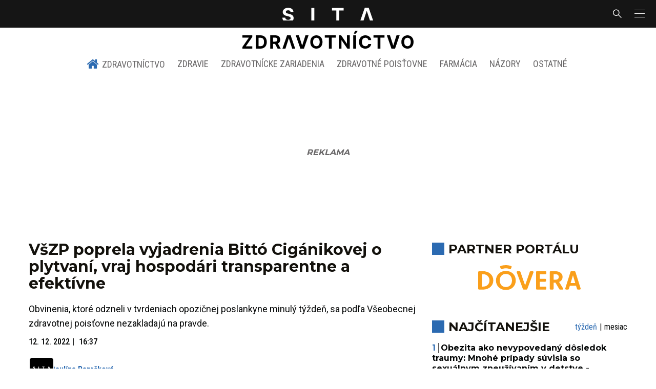

--- FILE ---
content_type: text/html; charset=utf-8
request_url: https://sita.sk/vzdravotnictve/vszp-poprela-vyjadrenia-bitto-ciganikovej-o-plytvani-vraj-hospodari-transparentne-a-efektivne-v-ramci-moznosti/
body_size: 19579
content:
<!doctype html>
<html data-n-head-ssr lang="sk" data-n-head="%7B%22lang%22:%7B%22ssr%22:%22sk%22%7D%7D">
  <head >
    <title>VšZP poprela vyjadrenia Bittó Cigánikovej o plytvaní, vraj hospodári transparentne a efektívne - SITA Zdravotníctvo</title><meta data-n-head="ssr" charset="utf-8"><meta data-n-head="ssr" data-hid="viewport" name="viewport" content="width=device-width, initial-scale=1, viewport-fit=cover"><meta data-n-head="ssr" data-hid="google-site-verification" name="google-site-verification" content="k7HbwVF1TUnWU4rwDPg0_SJNxB6O227n1kW9wl_xhv8"><meta data-n-head="ssr" data-hid="facebook-domain-verification" name="facebook-domain-verification" content="sgqh6wn9vlcj85ntcc8xfy32qgbdx2"><meta data-n-head="ssr" data-hid="robots" name="robots" content="max-image-preview:large"><meta data-n-head="ssr" data-hid="charset" charset="utf-8"><meta data-n-head="ssr" data-hid="mobile-web-app-capable" name="mobile-web-app-capable" content="yes"><meta data-n-head="ssr" data-hid="apple-mobile-web-app-title" name="apple-mobile-web-app-title" content="SITA.sk | Objektívne správy zo Slovenska a zahraničia"><meta data-n-head="ssr" data-hid="author" name="author" content="SITA Slovenská tlačová agentúra a.s."><meta data-n-head="ssr" data-hid="theme-color" name="theme-color" content="#086CB7"><meta data-n-head="ssr" data-hid="copyright" content="SITA s.r.o." name="copyright"><meta data-n-head="ssr" data-hid="news_keywords" content="správy, krimi, spravodajstvo, news, šport, novinky, kultura, financie, komentare" name="news_keywords"><meta data-n-head="ssr" data-hid="og:locale" content="sk_SK" property="og:locale"><meta data-n-head="ssr" data-hid="og:type" content="article" property="og:type"><meta data-n-head="ssr" data-hid="og:title" content="VšZP poprela vyjadrenia Bittó Cigánikovej o plytvaní, vraj hospodári transparentne a efektívne -" property="og:title"><meta data-n-head="ssr" data-hid="og:description" content="Obvinenia, ktoré odzneli v tvrdeniach opozičnej poslankyne minulý týždeň, sa podľa Všeobecnej zdravotnej poisťovne nezakladajú na pravde. Všeobecná zdravotná po" property="og:description"><meta data-n-head="ssr" data-hid="description" content="Obvinenia, ktoré odzneli v tvrdeniach opozičnej poslankyne minulý týždeň, sa podľa Všeobecnej zdravotnej poisťovne nezakladajú na pravde. Všeobecná zdravotná po" name="description"><meta data-n-head="ssr" data-hid="og:site_name" content="SITA.sk" property="og:site_name"><meta data-n-head="ssr" data-hid="article:tag" content="Zdravotné poistenie" property="article:tag"><meta data-n-head="ssr" data-hid="article:section" content="Poisťovníctvo" property="article:section"><meta data-n-head="ssr" data-hid="fb:app_id" content="641384982725541" property="fb:app_id"><meta data-n-head="ssr" data-hid="og:image" content="https://cdn.sita.sk/sites/32/2022/12/befunky-collage-16.jpg" property="og:image"><meta data-n-head="ssr" data-hid="og:image:secure_url" content="https://cdn.sita.sk/sites/32/2022/12/befunky-collage-16.jpg" property="og:image:secure_url"><meta data-n-head="ssr" data-hid="og:image:width" content="1200" property="og:image:width"><meta data-n-head="ssr" data-hid="og:image:height" content="800" property="og:image:height"><link data-n-head="ssr" rel="icon" type="image/x-icon" href="/favicon.ico"><link data-n-head="ssr" rel="preconnect" href="https://sita.sk/"><link data-n-head="ssr" rel="preload" as="style" href="https://fonts.googleapis.com/css?family=Merriweather:400,700&amp;display=swap&amp;subset=latin-ext"><link data-n-head="ssr" rel="preload" as="style" href="https://fonts.googleapis.com/css?family=Roboto+Condensed:300,400,500,700&amp;display=swap&amp;subset=latin-ext"><link data-n-head="ssr" rel="preload" as="style" href="https://fonts.googleapis.com/css?family=Montserrat:300,400,500,700&amp;display=swap&amp;subset=latin-ext"><link data-n-head="ssr" rel="preload" as="style" href="https://fonts.googleapis.com/css?family=Roboto:300,400,500,700&amp;display=swap&amp;subset=latin-ext"><link data-n-head="ssr" data-hid="shortcut-icon" rel="shortcut icon" href="/_nuxt/icons/icon_64x64.4695fe.png"><link data-n-head="ssr" data-hid="apple-touch-icon" rel="apple-touch-icon" href="/_nuxt/icons/icon_512x512.4695fe.png" sizes="512x512"><link data-n-head="ssr" rel="manifest" href="/_nuxt/manifest.2f18a1ad.json" data-hid="manifest"><link data-n-head="ssr" rel="canonical" href="https://sita.sk/vzdravotnictve/vszp-poprela-vyjadrenia-bitto-ciganikovej-o-plytvani-vraj-hospodari-transparentne-a-efektivne-v-ramci-moznosti/"><script data-n-head="ssr" id="head-jsonld-organizer" data-hid="head-jsonld-organizer" type="application/ld+json">{"@type":"NewsMediaOrganization","@context":"http://schema.org","name":"SITA Slovenská tlačová agentúra","description":"Objektívne správy zo Slovenska a zahraničia","url":"https://sita.sk/","sameAs":["https://www.facebook.com/SITAwebnoviny","https://x.com/webnovinysk","https://www.instagram.com/sitawebnoviny/","https://www.youtube.com/@SITAagentura","https://www.tiktok.com/@sita_webnoviny","https://www.linkedin.com/company/sita-agentura/","https://t.me/sita_sk","https://news.google.com/publications/CAAqIAgKIhpDQklTRFFnTWFna0tCM05wZEdFdWMyc29BQVAB?hl=sk&gl=SK&ceid=SK%3Ask","https://sk.wikipedia.org/wiki/SITA_Slovensk%C3%A1_tla%C4%8Dov%C3%A1_agent%C3%BAra"],"logo":{"@type":"ImageObject","url":"https://cdn.sita.sk/sites/32/2025/08/sita-logo-1200x1200-1.png"}}</script><script data-n-head="ssr" id="head-jsonld-search" data-hid="head-jsonld-search" type="application/ld+json">{"@context":"https://schema.org","@type":"WebSite","url":"https://sita.sk/","potentialAction":[{"@type":"SearchAction","target":{"@type":"EntryPoint","urlTemplate":"https://sita.sk/vyhladavanie/?s={search_term_string}"},"query-input":"required name=search_term_string"}]}</script><script data-n-head="ssr" id="head-jsonld" data-hid="head-jsonld" type="application/ld+json">{"@context":"https://schema.org/","@type":"NewsArticle","mainEntityOfPage":{"@type":"WebPage","@id":"https://sita.sk/vzdravotnictve/vszp-poprela-vyjadrenia-bitto-ciganikovej-o-plytvani-vraj-hospodari-transparentne-a-efektivne-v-ramci-moznosti/"},"headline":"VšZP poprela vyjadrenia Bittó Cigánikovej o plytvaní, vraj hospodári transparentne a efektívne","image":["https://cdn.sita.sk/sites/32/2022/12/befunky-collage-16.jpg"],"datePublished":"2022-12-12T16:37:46+01:00","dateModified":"2022-12-12T16:37:46+01:00","articleSection":"Zdravotníctvo - Poisťovníctvo","keywords":"Zdravotné poistenie","about":[{"@type":"Thing","name":"Zdravotné poistenie","url":"https://sita.sk/tag/zdravotne-poistenie/"},{"@type":"Person","name":"Eva Peterová","url":"https://sita.sk/osobnosti/eva-peterova/"},{"@type":"Person","name":"Jana Bittó Cigániková","url":"https://sita.sk/osobnosti/jana-bitto-ciganikova/"},{"@type":"Person","name":"Miroslav Urban","url":"https://sita.sk/osobnosti/miroslav-urban/"},{"@type":"Organization","name":"Ernst & Young","url":"https://sita.sk/firmy-institucie/ernst-young/"},{"@type":"Organization","name":"Európska komisia (EK)","url":"https://sita.sk/firmy-institucie/europska-komisia-ek/"},{"@type":"Organization","name":"Hnutie Republika","url":"https://sita.sk/firmy-institucie/hnutie-republika/"},{"@type":"Organization","name":"Inštitút zdravotných analýz (IZA)","url":"https://sita.sk/firmy-institucie/institut-zdravotnych-analyz-iza/"},{"@type":"Organization","name":"SaS Sloboda a Solidarita","url":"https://sita.sk/firmy-institucie/sas-sloboda-a-solidarita/"},{"@type":"Organization","name":"ÚHP Útvar hodnoty za peniaze","url":"https://sita.sk/firmy-institucie/uhp-utvar-hodnoty-za-peniaze/"},{"@type":"Organization","name":"VšZP Všeobecná zdravotná poisťovňa","url":"https://sita.sk/firmy-institucie/vszp/"},{"@type":"Place","name":"Slovensko","url":"https://sita.sk/lokalita/slovensko/"}],"isAccessibleForFree":true,"author":{"@type":"Person","name":"Paulína Paprčková","url":"https://sita.sk/author/paulinapaprckova/"},"description":"Obvinenia, ktoré odzneli v tvrdeniach opozičnej poslankyne minulý týždeň, sa podľa Všeobecnej zdravotnej poisťovne nezakladajú na pravde.","publisher":{"@type":"NewsMediaOrganization","name":"SITA Slovenská tlačová agentúra","description":"Objektívne správy zo Slovenska a zahraničia","url":"https://sita.sk/","sameAs":["https://www.facebook.com/SITAwebnoviny","https://x.com/webnovinysk","https://www.instagram.com/sitawebnoviny/","https://www.youtube.com/@SITAagentura","https://www.tiktok.com/@sita_webnoviny","https://www.linkedin.com/company/sita-agentura/","https://t.me/sita_sk","https://news.google.com/publications/CAAqIAgKIhpDQklTRFFnTWFna0tCM05wZEdFdWMyc29BQVAB?hl=sk&gl=SK&ceid=SK%3Ask","https://sk.wikipedia.org/wiki/SITA_Slovensk%C3%A1_tla%C4%8Dov%C3%A1_agent%C3%BAra"],"logo":{"@type":"ImageObject","url":"https://cdn.sita.sk/sites/32/2025/08/sita-logo-1200x1200-1.png"}}}</script><script data-n-head="ssr" id="adsbygoogle-id" src="https://pagead2.googlesyndication.com/pagead/js/adsbygoogle.js?client=ca-pub-8122569195373301"></script><script data-n-head="ssr" id="google-publisher-tag-init-script">var PREBID_TIMEOUT = 1000;var googletag = googletag || {};googletag.cmd = googletag.cmd || [];var pbjs_AdUnits = [];var pbjs = pbjs || {};pbjs.que = pbjs.que || [];googletag.cmd.push(function() { googletag.pubads().disableInitialLoad(); });
      const pbjs_customPriceBuckests = {
        'buckets': [{
            'precision': 2,
            'min': 0,
            'max': 3,
            'increment': 0.01
          },
          {
            'precision': 2,
            'min': 3,
            'max': 8,
            'increment': 0.05
          },
          {
            'precision': 2,
            'min': 8,
            'max': 20,
            'increment': 0.5
          }
        ]
      };

      pbjs.que.push(function() {
        pbjs.express(); // Google Ad Manager Express module
        pbjs.setConfig({
          priceGranularity: pbjs_customPriceBuckests,
          useBidCache: true,
          debug: true,
          consentManagement: {
            gdpr: {
              cmpApi: 'iab',
              timeout: 8000,
              defaultGdprScope: true
            }
          }
        });
      });

      function initRequestBids() {
        if (pbjs.initAdserverSet) return;

        console.log('initRequestBids')
        pbjs.addAdUnits(pbjs_AdUnits);
        pbjs_AdUnits = [];

        pbjs.requestBids({
          bidsBackHandler: initAdserver,
          timeout: PREBID_TIMEOUT
        });
      }

      function initAdserver() {
        if (pbjs.initAdserverSet) return;
        pbjs.initAdserverSet = true;
        console.log('initAdserver')
        googletag.cmd.push(function() {
          pbjs.setTargetingForGPTAsync && pbjs.setTargetingForGPTAsync();
          googletag.enableServices();
          googletag.pubads().refresh();
        });
      }
      googletag.cmd.push(function(){
        googletag.pubads().setCentering(true)
        googletag.pubads().enableSingleRequest();
        googletag.pubads().enableLazyLoad({
          fetchMarginPercent: 100,
          renderMarginPercent: 100,
          mobileScaling: 2.0
        });
        googletag.pubads().setSafeFrameConfig({
          allowOverlayExpansion: true,
          allowPushExpansion: true,
          sandbox: true
        });
        // googletag.enableServices();
      });
    </script><script data-n-head="ssr" id="google-publisher-tag-lib-script" src="https://securepubads.g.doubleclick.net/tag/js/gpt.js"></script><script data-n-head="ssr" id="gemius-init-script">var pp_gemius_use_cmp = true;</script><script data-n-head="ssr" src="https://imasdk.googleapis.com/js/sdkloader/ima3.js"></script><link rel="preload" href="/_nuxt/0eeffc1.modern.js" as="script"><link rel="preload" href="/_nuxt/a4f75da.modern.js" as="script"><link rel="preload" href="/_nuxt/css/4619e51.css" as="style"><link rel="preload" href="/_nuxt/487dd9e.modern.js" as="script"><link rel="preload" href="/_nuxt/css/75f0ae8.css" as="style"><link rel="preload" href="/_nuxt/32872c7.modern.js" as="script"><link rel="preload" href="/_nuxt/css/7efb3e0.css" as="style"><link rel="preload" href="/_nuxt/94f3df8.modern.js" as="script"><link rel="preload" href="/_nuxt/30b699a.modern.js" as="script"><link rel="preload" href="/_nuxt/e70e70e.modern.js" as="script"><link rel="preload" href="/_nuxt/css/3041de8.css" as="style"><link rel="preload" href="/_nuxt/e163fa2.modern.js" as="script"><link rel="preload" href="/_nuxt/4ec838b.modern.js" as="script"><link rel="stylesheet" href="/_nuxt/css/4619e51.css"><link rel="stylesheet" href="/_nuxt/css/75f0ae8.css"><link rel="stylesheet" href="/_nuxt/css/7efb3e0.css"><link rel="stylesheet" href="/_nuxt/css/3041de8.css">
  </head>
  <body class="has-skin-vzdravotnictve" data-n-head="%7B%22class%22:%7B%22ssr%22:%22has-skin-vzdravotnictve%22%7D%7D">
    <div data-server-rendered="true" id="__nuxt"><!----><div id="__layout"><section class="body"><aside class="slidemenu"><nav role="navigation" aria-label="Bočná navigácia" class="menu"><form action="/vyhladavanie/?s=&amp;website=vzdravotnictve" method="GET" class="navbar-searchform search field has-addons"><div class="control"><input placeholder="Zadajte vyhľadávaný výraz" type="text" name="s" value="" class="input"> <input name="website" type="hidden" value="vzdravotnictve"></div> <div class="control"><button title="Odoslať" type="submit" class="button is-primary"><span class="icon icon-search"></span></button></div></form> <div class="login is-inverted overlaypreloader topbar-meta is-loading"><div><a href="http://predplatne.sita.sk/subscriptions/subscriptions/new" target="_blank" class="button is-small is-primary button-register">
      Registrácia
    </a></div> <div class="dropdown is-right is-hoverable"><div class="dropdown-trigger"><span aria-haspopup="true" aria-controls="dropdown-login" class="button login-button-account is-small">
        Prihlásenie
        </span></div> <div id="dropdown-login" class="login-dropdown dropdown-menu"><div class="overlaypreloader"><!----></div></div></div></div> <div class="slidemenu-inner"><div class="menu-list menu-list-op"><div class="card"><div class="card-header"><div class="card-header-title op-title"><h4>
          Zdravotníctvo
        </h4></div></div> <div class="card-content"><ul><li><a href="/vzdravotnictve/" aria-current="page" class="is-active"><strong>Zdravotníctvo</strong></a></li> <li><a href="/vzdravotnictve/kategoria/zdravotnictvo/">
            Zdravie
          </a></li> <li><a href="/vzdravotnictve/kategoria/zdravotnicke-zariadenia/">
            Zdravotnícke zariadenia
          </a></li> <li><a href="/vzdravotnictve/kategoria/poistovnictvo/">
            Zdravotné poisťovne
          </a></li> <li><a href="/vzdravotnictve/kategoria/farmacia/">
            Farmácia
          </a></li> <li><a href="/vzdravotnictve/kategoria/ostatne/">
            Ostatné
          </a></li></ul></div></div></div> <div class="menu-list menu-list-highlight"><span class="pulsing-bullet"></span> <div class="card"><div class="card-header"><div class="card-header-title"><h4>
        Aktuálne správy
      </h4></div> <p class="card-header-icon"><span class="icon"><span class="header-icon" style="transition: all 450ms ease 0s;"><svg viewBox="0 0 129 129"><g><path d="M121.3 34.6c-1.6-1.6-4.2-1.6-5.8 0l-51 51.1-51.1-51.1c-1.6-1.6-4.2-1.6-5.8 0-1.6 1.6-1.6 4.2 0 5.8l53.9 53.9c.8.8 1.8 1.2 2.9 1.2 1 0 2.1-.4 2.9-1.2l53.9-53.9c1.7-1.6 1.7-4.2.1-5.8z"></path></g></svg></span></span></p></div> <div class="accordion-body"><div class="card-content"><!----></div></div></div></div> <div class="menu-list"><a href="/" aria-current="page" class="card-header-title no-child icon-link is-active"><div class="slidemenu-icon icon icon-home"></div> <h4>SITA.sk</h4></a></div> <div class="menu-list menu-list-sita"><div class="card"><div class="card-header"><div class="card-header-title"><h4>
        Správy
      </h4></div> <p class="card-header-icon"><span class="icon"><span class="header-icon" style="transition: all 450ms ease 0s;"><svg viewBox="0 0 129 129"><g><path d="M121.3 34.6c-1.6-1.6-4.2-1.6-5.8 0l-51 51.1-51.1-51.1c-1.6-1.6-4.2-1.6-5.8 0-1.6 1.6-1.6 4.2 0 5.8l53.9 53.9c.8.8 1.8 1.2 2.9 1.2 1 0 2.1-.4 2.9-1.2l53.9-53.9c1.7-1.6 1.7-4.2.1-5.8z"></path></g></svg></span></span></p></div> <div class="accordion-body"><div class="card-content"><!----></div></div></div> <div class="card"><div class="card-header"><div class="card-header-title"><h4>
        Ekonomika
      </h4></div> <p class="card-header-icon"><span class="icon"><span class="header-icon" style="transition: all 450ms ease 0s;"><svg viewBox="0 0 129 129"><g><path d="M121.3 34.6c-1.6-1.6-4.2-1.6-5.8 0l-51 51.1-51.1-51.1c-1.6-1.6-4.2-1.6-5.8 0-1.6 1.6-1.6 4.2 0 5.8l53.9 53.9c.8.8 1.8 1.2 2.9 1.2 1 0 2.1-.4 2.9-1.2l53.9-53.9c1.7-1.6 1.7-4.2.1-5.8z"></path></g></svg></span></span></p></div> <div class="accordion-body"><div class="card-content"><!----></div></div></div> <div class="card"><div class="card-header"><div class="card-header-title"><h4>
        Spoločnosť
      </h4></div> <p class="card-header-icon"><span class="icon"><span class="header-icon" style="transition: all 450ms ease 0s;"><svg viewBox="0 0 129 129"><g><path d="M121.3 34.6c-1.6-1.6-4.2-1.6-5.8 0l-51 51.1-51.1-51.1c-1.6-1.6-4.2-1.6-5.8 0-1.6 1.6-1.6 4.2 0 5.8l53.9 53.9c.8.8 1.8 1.2 2.9 1.2 1 0 2.1-.4 2.9-1.2l53.9-53.9c1.7-1.6 1.7-4.2.1-5.8z"></path></g></svg></span></span></p></div> <div class="accordion-body"><div class="card-content"><!----></div></div></div> <div class="card"><div class="card-header"><div class="card-header-title"><h4>
        Šport
      </h4></div> <p class="card-header-icon"><span class="icon"><span class="header-icon" style="transition: all 450ms ease 0s;"><svg viewBox="0 0 129 129"><g><path d="M121.3 34.6c-1.6-1.6-4.2-1.6-5.8 0l-51 51.1-51.1-51.1c-1.6-1.6-4.2-1.6-5.8 0-1.6 1.6-1.6 4.2 0 5.8l53.9 53.9c.8.8 1.8 1.2 2.9 1.2 1 0 2.1-.4 2.9-1.2l53.9-53.9c1.7-1.6 1.7-4.2.1-5.8z"></path></g></svg></span></span></p></div> <div class="accordion-body"><div class="card-content"><!----></div></div></div> <div class="card"><div class="card-header"><div class="card-header-title"><h4>
        Počasie
      </h4></div> <p class="card-header-icon"><span class="icon"><span class="header-icon" style="transition: all 450ms ease 0s;"><svg viewBox="0 0 129 129"><g><path d="M121.3 34.6c-1.6-1.6-4.2-1.6-5.8 0l-51 51.1-51.1-51.1c-1.6-1.6-4.2-1.6-5.8 0-1.6 1.6-1.6 4.2 0 5.8l53.9 53.9c.8.8 1.8 1.2 2.9 1.2 1 0 2.1-.4 2.9-1.2l53.9-53.9c1.7-1.6 1.7-4.2.1-5.8z"></path></g></svg></span></span></p></div> <div class="accordion-body"><div class="card-content"><!----></div></div></div> <div class="card"><div class="card-header"><div class="card-header-title"><h4>
        Video
      </h4></div> <p class="card-header-icon"><span class="icon"><span class="header-icon" style="transition: all 450ms ease 0s;"><svg viewBox="0 0 129 129"><g><path d="M121.3 34.6c-1.6-1.6-4.2-1.6-5.8 0l-51 51.1-51.1-51.1c-1.6-1.6-4.2-1.6-5.8 0-1.6 1.6-1.6 4.2 0 5.8l53.9 53.9c.8.8 1.8 1.2 2.9 1.2 1 0 2.1-.4 2.9-1.2l53.9-53.9c1.7-1.6 1.7-4.2.1-5.8z"></path></g></svg></span></span></p></div> <div class="accordion-body"><div class="card-content"><!----></div></div></div> <div class="card"><div class="card-header"><div class="card-header-title"><h4>
        Horoskopy
      </h4></div> <p class="card-header-icon"><span class="icon"><span class="header-icon" style="transition: all 450ms ease 0s;"><svg viewBox="0 0 129 129"><g><path d="M121.3 34.6c-1.6-1.6-4.2-1.6-5.8 0l-51 51.1-51.1-51.1c-1.6-1.6-4.2-1.6-5.8 0-1.6 1.6-1.6 4.2 0 5.8l53.9 53.9c.8.8 1.8 1.2 2.9 1.2 1 0 2.1-.4 2.9-1.2l53.9-53.9c1.7-1.6 1.7-4.2.1-5.8z"></path></g></svg></span></span></p></div> <div class="accordion-body"><div class="card-content"><!----></div></div></div> <div class="card"><div class="card-header"><div class="card-header-title"><h4>
        Zaujímavosti
      </h4></div> <p class="card-header-icon"><span class="icon"><span class="header-icon" style="transition: all 450ms ease 0s;"><svg viewBox="0 0 129 129"><g><path d="M121.3 34.6c-1.6-1.6-4.2-1.6-5.8 0l-51 51.1-51.1-51.1c-1.6-1.6-4.2-1.6-5.8 0-1.6 1.6-1.6 4.2 0 5.8l53.9 53.9c.8.8 1.8 1.2 2.9 1.2 1 0 2.1-.4 2.9-1.2l53.9-53.9c1.7-1.6 1.7-4.2.1-5.8z"></path></g></svg></span></span></p></div> <div class="accordion-body"><div class="card-content"><!----></div></div></div> <div class="card"><div class="card-header"><div class="card-header-title"><h4>
        Fotogalérie
      </h4></div> <p class="card-header-icon"><span class="icon"><span class="header-icon" style="transition: all 450ms ease 0s;"><svg viewBox="0 0 129 129"><g><path d="M121.3 34.6c-1.6-1.6-4.2-1.6-5.8 0l-51 51.1-51.1-51.1c-1.6-1.6-4.2-1.6-5.8 0-1.6 1.6-1.6 4.2 0 5.8l53.9 53.9c.8.8 1.8 1.2 2.9 1.2 1 0 2.1-.4 2.9-1.2l53.9-53.9c1.7-1.6 1.7-4.2.1-5.8z"></path></g></svg></span></span></p></div> <div class="accordion-body"><div class="card-content"><!----></div></div></div> <div class="card"><div class="card-header"><div class="card-header-title"><h4>
        Magazíny
      </h4></div> <p class="card-header-icon"><span class="icon"><span class="header-icon" style="transition: all 450ms ease 0s;"><svg viewBox="0 0 129 129"><g><path d="M121.3 34.6c-1.6-1.6-4.2-1.6-5.8 0l-51 51.1-51.1-51.1c-1.6-1.6-4.2-1.6-5.8 0-1.6 1.6-1.6 4.2 0 5.8l53.9 53.9c.8.8 1.8 1.2 2.9 1.2 1 0 2.1-.4 2.9-1.2l53.9-53.9c1.7-1.6 1.7-4.2.1-5.8z"></path></g></svg></span></span></p></div> <div class="accordion-body"><div class="card-content"><!----></div></div></div></div> <div class="menu-list"><div class="card"><div class="card-header"><div class="card-header-title"><h4>
        Skupina SITA
      </h4></div> <p class="card-header-icon"><span class="icon"><span class="header-icon" style="transition: all 450ms ease 0s;"><svg viewBox="0 0 129 129"><g><path d="M121.3 34.6c-1.6-1.6-4.2-1.6-5.8 0l-51 51.1-51.1-51.1c-1.6-1.6-4.2-1.6-5.8 0-1.6 1.6-1.6 4.2 0 5.8l53.9 53.9c.8.8 1.8 1.2 2.9 1.2 1 0 2.1-.4 2.9-1.2l53.9-53.9c1.7-1.6 1.7-4.2.1-5.8z"></path></g></svg></span></span></p></div> <div class="accordion-body"><div class="card-content"><!----></div></div></div></div> <div class="menu-list"><a href="https://sita.ecomailapp.cz/public/subscribe/6/3fdfd544852ed7431aa64f3b9481afb9" target="_blank" class="card-header-title no-child"><h4>Newsletter</h4></a></div> <nav role="navigation" aria-label="Sociálne siete"><ul class="social-icons"><li><a href="https://www.facebook.com/SITAwebnoviny" target="_blank" aria-label="SITA na Facebooku (otvorí sa v novom okne)" class="social-icon"><div class="icon icon-facebook-round"></div></a></li> <li><a href="https://x.com/webnovinysk" target="_blank" aria-label="SITA na sieti X (otvorí sa v novom okne)" class="social-icon"><div class="icon icon-twitter-x"></div></a></li> <li><a href="https://www.instagram.com/sitawebnoviny/" target="_blank" aria-label="SITA na Instagrame (otvorí sa v novom okne)" class="social-icon"><div class="icon icon-instagram-square"></div></a></li> <li><a href="https://www.youtube.com/@SITAagentura" target="_blank" aria-label="SITA na YouTube (otvorí sa v novom okne)" class="social-icon"><div class="icon icon-youtube-round"></div></a></li> <li><a href="https://www.tiktok.com/@sita_webnoviny" target="_blank" aria-label="SITA na TikToku (otvorí sa v novom okne)" class="social-icon"><div class="icon icon-tiktok-round"></div></a></li> <li><a href="https://www.linkedin.com/company/sita-agentura/" target="_blank" aria-label="SITA na LinkedIn (otvorí sa v novom okne)" class="social-icon"><div class="icon icon-linkedin-round"></div></a></li></ul></nav></div></nav></aside> <div class="topbar-wrap"><div class="topbar is-touch-padding"><!----> <div class="topbar-start"></div> <div class="topbar-center"><div class="topbar-brand"><a href="/" aria-current="page" class="is-active"><img src="/assets/images/logo/sita.svg?1" alt="SITA" height="22" width="175" class="topbar-brand-img"></a></div></div> <div class="topbar-end"><div class="navbar-search navbar-end"><a class="icon-search navbar-item"></a></div> <a class="navbar-item navbar-menu_burger topbar-menu-toggle"><span role="button" aria-label="menu" aria-expanded="false" class="navbar-burger"><span aria-hidden="true"></span> <span aria-hidden="true"></span> <span aria-hidden="true"></span></span></a></div></div></div> <header class="header"><!----> <div class="navbar is-header"><div class="container"><div class="navbar-center"><div class="navbar-brand"><a href="/vzdravotnictve/" aria-current="page" class="navbar-item is-logo is-active"><!----> <img src="/assets/images/logo/vzdravotnictve.svg?3" alt="Vzdravotnictve" height="25" width="434" class="navbar-logo has-diacritics"></a></div></div></div></div> <nav role="navigation" aria-label="Hlavná navigácia" class="navbar is-menu"><div class="container"><div class="navbar-menu navbar-menu-main"><div class="navbar-center"><a href="/vzdravotnictve/" aria-current="page" class="navbar-link home-link is-arrowless is-tab is-active"><div class="navbar-icon icon icon-home"></div>
    Zdravotníctvo
  </a> <a href="/vzdravotnictve/kategoria/zdravotnictvo/" class="navbar-item is-tab">
    Zdravie
  </a> <a href="/vzdravotnictve/kategoria/zdravotnicke-zariadenia/" class="navbar-item is-tab">
    Zdravotnícke zariadenia
  </a> <a href="/vzdravotnictve/kategoria/poistovnictvo/" class="navbar-item is-tab">
    Zdravotné poisťovne
  </a> <a href="/vzdravotnictve/kategoria/farmacia/" class="navbar-item is-tab">
    Farmácia
  </a> <a href="/vzdravotnictve/kategoria/nazory/" class="navbar-item is-tab">
    Názory
  </a> <a href="/vzdravotnictve/kategoria/ostatne/" class="navbar-item is-tab">
    Ostatné
  </a></div></div></div></nav> <!----></header> <div class="branding branding-wide"><div class="branding-left"><!----></div> <div class="branding-right"><!----></div> <div class="branding-center gpt-wrap is-branding-center is-centered"><!----></div></div> <div class="container"><div class="notification is-danger is-browsersupport">
    Používate <strong>zastaralý</strong> prehliadač, stránka sa Vám nemusí
    zobraziť správne. Odporúčame
    <a href="http://browsehappy.com/" target="_blank" rel="noopener">stiahnuť nový prehliadač tu</a>.
  </div></div> <!----> <main class="main is-default post-redesign"><div class="main-container container"><div class="post-redesign-content"><article class="main-content entry is-article post-1822468"><!----> <!----> <header class="entry-heading"><h1 class="entry-title title">VšZP poprela vyjadrenia Bittó Cigánikovej o plytvaní, vraj hospodári transparentne a efektívne</h1> <div class="entry-excerpt">Obvinenia, ktoré odzneli v tvrdeniach opozičnej poslankyne minulý týždeň, sa podľa Všeobecnej zdravotnej poisťovne nezakladajú na pravde.</div> <div class="entry-meta entry-meta-dates"><div class="entry-meta-dates-created"><time datetime="2022-12-12T16:37:46+01:00" class="entry-meta-item entry-meta-date">12. 12. 2022</time> <time datetime="2022-12-12T16:37:46+01:00" class="entry-meta-item entry-meta-date">16:37</time></div> <!----></div> <div class="entry-top-meta is-flex"><div class="entry-authormeta entry-authormeta-multiple is-flex"><div class="entry-authormeta-images is-flex"><div class="entry-authormeta-image image"><a href="/author/paulinapaprckova/"><img src="https://cdn.sita.sk/sites/32/2023/02/vzdravotnictve-profile-default-logo.svg" alt="Paulína Paprčková" width="50" height="50"></a></div></div> <div class="entry-authormeta-single-name"><div><div class="entry-authormeta-namewrap"><a href="/author/paulinapaprckova/" class="entry-authormeta-name">Paulína Paprčková
        </a></div></div> <!----></div></div> <div class="article-meta is-flex"><div class="article-length">
    2 min. čítania
    <div class="icon icon-clock"></div></div> <!----></div></div> <div class="entry-image image is-featured"><img src="https://cdn.sita.sk/sites/32/2022/12/befunky-collage-16-768x512.jpg" alt="Cigániková, VšZP" width="768" height="512" class="image-img"> <div class="image-caption"><span class="image-caption-caption">Poslankyňa NR SR za stranu SaS Jana Bittó Cigániková.</span> <span class="image-caption-copyright">Foto: ilustračné, koláž Wbn</span></div></div> <div class="is-flex entry-meta-share"><div class="entry-meta entry-meta-links"><span class="entry-meta-item entry-meta-locations"><a href="/lokalita/slovensko/" rel="category tag" class="link">Slovensko
    </a></span> <!----> <span class="entry-meta-item entry-meta-categories"><a href="/vzdravotnictve/kategoria/poistovnictvo/" rel="category tag" class="link">Poisťovníctvo
    </a></span> <span class="entry-meta-item entry-meta-categories"><a href="/kl/poistovnictvo/slovensko/" rel="category tag" class="link">Poisťovníctvo z lokality Slovensko
    </a></span></div> <div class="entry-share-redesign"><div class="is-hidden-desktop"><button class="share-button"><div class="icon icon-share2"></div>
      Zdieľať
    </button></div> <button class="share-button is-hidden-touch"><div class="icon icon-share2"></div>
    Zdieľať
  </button> <!----></div></div> <!----></header> <main class="entry-main"><div class="content entry-content wp-content"><div class="wp-content-inner"><p><a href="/firmy-institucie/vszp/">Všeobecná zdravotná poisťovňa (VšZP)</a> odmieta vyjadrenia poslankyne Národnej rady SR <a href="/osobnosti/jana-bitto-ciganikova/">Jany Bittó Cigánikovej</a> o plytvaní v štátnej poisťovni. Obvinenia, ktoré odzneli v tvrdeniach opozičnej poslankyne minulý týždeň, sa podľa VšZP nezakladajú na pravde.</p><!----><p><em>„Odmietame, aby očierňovanie VšZP ktokoľvek používal ako prostriedok na zbieranie politických preferencií a v rámci parlamentných bojov,“</em> uviedla v tlačovej správe hovorkyňa poisťovne <a href="/osobnosti/eva-peterova/">Eva Peterová.</a></p><h2>Cigánikovej vyjadrenia v médiách</h2><p>Poslankyňa Cigániková podľa VšZP pred pár mesiacmi v médiách verejne vyjadrovala podporu súčasnému vedeniu štátnej poisťovne, ktoré viac ako dva roky poisťovňu ozdravuje a robí systémové zmeny. Dnes ho pritom označuje za najhorší manažment v celej histórii poisťovne.</p><article class="media is-default is-style-content-related"><!----> <header class="media-content"><div class="related-text">Súvisiaci článok:</div> <h2 class="media-title title"><a href="/vzdravotnictve/olano-s-extremistami-schvalilo-fatalne-skodlive-pozmenovaky-podla-bitto-ciganikovej-podporuju-plytvanie-vo-vszp-video/" class="link media-link"><!---->OĽaNO s extrémistami schválilo fatálne škodlivé pozmeňováky, podľa Bittó Cigánikovej podporujú plytvanie vo VšZP (video)</a></h2></header></article><p><em> „Mimoriadne nás mrzí, že ani opakované snahy predstaviteľov najväčšej zdravotnej poisťovne vysvetliť pani poslankyni odborné detaily fungovania systému verejného zdravotného poistenia, evidentne, neboli úspešné a pochopené,“</em> vyjadrila sa VšZP.</p><h2>VšZP vraj hospodári transparentne a efektívne</h2><p>Na nerovné podmienky trhu verejného zdravotného poistenia podľa VšZP dlhodobo poukazujú aj odborné štátne inštitúcie, napríklad <a href="/firmy-institucie/uhp-utvar-hodnoty-za-peniaze/">Útvar hodnoty za peniaze</a> a <a href="/firmy-institucie/institut-zdravotnych-analyz-iza/">Inštitút zdravotných analýz.</a></p><p><em> „Projekt Revízia výdavkov VšZP iniciovaný <a href="/firmy-institucie/europska-komisia-ek/">Európskou komisiou</a> a realizovaný prostredníctvom spoločnosti <a href="/firmy-institucie/ernst-young/">Ernst &amp; Young</a> Slovakia nám potvrdil, že úspory, ktoré sú v rukách VšZP, poisťovňa už z veľkej časti realizuje alebo plánuje. Väčšina indikovaných úspor si vyžaduje zmenu legislatívy a iniciatívu iných subjektov. VšZP hospodári transparentne a efektívne v rámci svojich finančných možností,“</em> upozornila štátna zdravotná poisťovňa.<!----></p><article class="media is-default is-style-content-related"><!----> <header class="media-content"><div class="related-text">Súvisiaci článok:</div> <h2 class="media-title title"><a href="/vzdravotnictve/vszp-zaznamenala-historicky-najvyssi-pocet-prichodov-novych-poistencov/" class="link media-link"><!---->VšZP zaznamenala historicky najvyšší počet príchodov nových poistencov</a></h2></header></article><p>VšZP tvrdí, že si plní všetky svoje povinnosti a záväzky voči všetkým subjektom tak, ako jej ukladá zákon. Podľa jej hovorkyne ako jediná zdravotná poisťovňa tak robí transparentne, keďže podlieha zákonu o verejnom obstarávaní a na rozdiel od súkromných zdravotných poisťovní všetky svoje zmluvy, objednávky a faktúry zverejňuje.</p><h2>Návrh podporujúci plytvanie</h2><p>Parlamentný zdravotnícky výbor minulý týždeň v piatok podľa poslankyne za SaS Jany Bittó Cigánikovej schválil fatálne škodlivé pozmeňujúce návrhy.</p><p>Ako ďalej uviedla na tlačovej besede, štátna VšZP už nebude musieť pripravovať ozdravný plán, svoje hospodárenie bude vysvetľovať len raz ročne.<!----></p><article class="media is-default is-style-content-related"><!----> <header class="media-content"><div class="related-text">Súvisiaci článok:</div> <h2 class="media-title title"><a href="/vzdravotnictve/dovera-a-union-su-presvedcene-ze-zmena-prerozdelovacieho-mechanizmu-pomoze-len-statnej-vszp/" class="link media-link"><!---->Dôvera a Union sú presvedčené, že zmena prerozdeľovacieho mechanizmu pomôže len štátnej VšZP</a></h2></header></article><p><em> „Celý rok bude hospodáriť, ako chce, bude stačiť, keď jeden deň v roku bude hospodáriť dobre,“</em> povedala. Upozornila na to, že takýto pozmeňujúci návrh schválil výbor aj vďaka podpore od nezaradeného poslanca<a href="/osobnosti/miroslav-urban/"> Miroslava Urbana</a> (<a href="/firmy-institucie/hnutie-republika/">Republika</a>).</p><p>Návrh, ktorý schválil zdravotnícky výbor, podľa Cigánikovej podporuje plytvanie vo VšZP. V súčasnosti má pritom podľa nej VšZP najhorší manažment od roku 2020, ktorý odvtedy priviedol poisťovňu do straty 330 miliónov eur. <em>„Vláda podporuje zlé hospodárenie a dotuje ho,“</em> povedala.</p></div></div> <div class="is-flex entry-social-share"><div class="social-follow-container"><!----> <!----> <!----> <!----> <!----></div> <div class="newsletter-redesign"><button class="newsletter-button"><div class="icon icon-mail4"></div>
    Odber noviniek
  </button> <!----></div> <div class="entry-share-redesign"><div class="is-hidden-desktop"><button class="share-button"><div class="icon icon-share2"></div>
      Zdieľať
    </button></div> <button class="share-button is-hidden-touch"><div class="icon icon-share2"></div>
    Zdieľať
  </button> <!----></div></div> <div class="entry-celebrity tags are-large"><strong class="tags-title">Viac k osobe:</strong> <a href="/osobnosti/eva-peterova/" rel="category tag" class="entry-celebrity-item has-tag-separator tag">Eva Peterová</a><a href="/osobnosti/jana-bitto-ciganikova/" rel="category tag" class="entry-celebrity-item has-tag-separator tag">Jana Bittó Cigániková</a><a href="/osobnosti/miroslav-urban/" rel="category tag" class="entry-celebrity-item has-tag-separator tag">Miroslav Urban</a></div> <div class="entry-company tags are-large"><strong class="tags-title">Firmy a inštitúcie:</strong> <a href="/firmy-institucie/ernst-young/" rel="category tag" class="entry-company-item has-tag-separator tag">Ernst &amp; Young</a><a href="/firmy-institucie/europska-komisia-ek/" rel="category tag" class="entry-company-item has-tag-separator tag">Európska komisia (EK)</a><a href="/firmy-institucie/hnutie-republika/" rel="category tag" class="entry-company-item has-tag-separator tag">Hnutie Republika</a><a href="/firmy-institucie/institut-zdravotnych-analyz-iza/" rel="category tag" class="entry-company-item has-tag-separator tag">Inštitút zdravotných analýz (IZA)</a><a href="/firmy-institucie/sas-sloboda-a-solidarita/" rel="category tag" class="entry-company-item has-tag-separator tag">SaS Sloboda a Solidarita</a><a href="/firmy-institucie/uhp-utvar-hodnoty-za-peniaze/" rel="category tag" class="entry-company-item has-tag-separator tag">ÚHP Útvar hodnoty za peniaze</a><a href="/firmy-institucie/vszp/" rel="category tag" class="entry-company-item has-tag-separator tag">VšZP Všeobecná zdravotná poisťovňa</a></div> <div class="entry-tags tags are-large"><strong class="tags-title">Okruhy tém:</strong> <a href="/tag/zdravotne-poistenie/" rel="category tag" class="entry-tags-item tag link has-tag-separator">Zdravotné poistenie
  </a></div> <!----> <!----> <!----> <div class="is-flex margin-top-two bottom-border"><div class="sendtip">
  Máte tip na článok?
  <a href="/tipy-na-clanky/" class="sendtip-link">Napíšte nám TU</a></div> <div class="entry-report-problem"><a href="mailto:webredakcia@sita.sk?subject=Report chyby na SITA.sk&amp;body=Dobry%20den,%0AMate%20chybu%20na%20adrese%0A%0Ahttps://sita.sk/vzdravotnictve/vszp-poprela-vyjadrenia-bitto-ciganikovej-o-plytvani-vraj-hospodari-transparentne-a-efektivne-v-ramci-moznosti/%0A%0AChyba%20sa%20prejavuje%20takto:%0A%5Bpros%C3%ADm%20rozp%C3%ADsa%C5%A5%20a%20nap%C3%ADsa%C5%A5%20aj%20n%C3%A1zov%20a%20verziu%20prehliada%C4%8Da%5D%0A%0A" class="link has-text-danger"><small class="icon icon-notification"></small>
          Nahlásiť problém
        </a></div></div> <div id="taboola-recommended" class="has-text-right taboola-recommended"></div> <div class="widget articles-new"><h2 class="widget-title-wrap hr"><span class="widget-title hr-item title">Najnovšie na SITA.sk</span></h2> <div class="is-hidden-touch"><div class="articlelist is-style-three-grid"><div class="articlelist-item"><article class="media is-style-grid-small"><figure><a href="/vofinanciach/treti-pilier-dochodkoveho-sporenia-presiahol-pat-miliard-eur-dds-vlani-uzatvorili-viac-ako-93-tisic-zmluv/" class="media-image image"><img loading="lazy" src="https://cdn.sita.sk/sites/32/2024/05/gettyimages-1049807888-672x448.jpg" alt="Sporenie, peniaze" width="672" height="448"> <!----></a></figure> <header class="media-header"><h2 class="media-title title"><a href="/vofinanciach/treti-pilier-dochodkoveho-sporenia-presiahol-pat-miliard-eur-dds-vlani-uzatvorili-viac-ako-93-tisic-zmluv/" class="link media-link">Tretí pilier dôchodkového sporenia presiahol päť miliárd eur, DDS vlani uzatvorili viac ako 93-tisíc zmlúv
      </a></h2> <small class="media-author"><a href="/author/zuzanacavajdova/" class="media-author-link">Zuzana Čavajdová
    </a></small></header></article></div><div class="articlelist-item"><article class="media is-style-grid-small"><figure><a href="/vrealitach/na-slovensku-mame-uz-248-budov-s-certifikatom-udrzatelnosti-ich-vystavba-je-coraz-popularnejsia/" class="media-image image"><img loading="lazy" src="https://cdn.sita.sk/sites/32/2021/07/gettyimages-1285342239-scaled-672x448.jpg" alt="Ecological friendly and sustainable environment" width="672" height="448"> <!----></a></figure> <header class="media-header"><h2 class="media-title title"><a href="/vrealitach/na-slovensku-mame-uz-248-budov-s-certifikatom-udrzatelnosti-ich-vystavba-je-coraz-popularnejsia/" class="link media-link">Na Slovensku máme už 248 budov s certifikátom udržateľnosti, ich výstavba je čoraz populárnejšia
      </a></h2> <small class="media-author"><a href="/author/ambrova/" class="media-author-link">Slávka Ambrová
    </a></small></header></article></div><div class="articlelist-item"><article class="media is-style-grid-small"><figure><a href="/nasadoprava/trnava-scitala-prejazdy-cyklistov-v-minulom-roku-najfrekventovanejsou-trasou-je-rybnikova-ulica/" class="media-image image"><img loading="lazy" src="https://cdn.sita.sk/sites/32/2024/10/cyklotrasa2-672x448.jpg" alt="Cyklotrasa, bicykel" width="672" height="448"> <!----></a></figure> <header class="media-header"><h2 class="media-title title"><a href="/nasadoprava/trnava-scitala-prejazdy-cyklistov-v-minulom-roku-najfrekventovanejsou-trasou-je-rybnikova-ulica/" class="link media-link">Trnava sčítala prejazdy cyklistov v minulom roku, najfrekventovanejšou trasou je Rybníková ulica
      </a></h2> <small class="media-author"><a href="/author/machovic/" class="media-author-link">Pavol Machovič
    </a></small></header></article></div><div class="articlelist-item"><article class="media is-style-grid-small"><figure><a href="/do-dvoch-dobrocinnych-zbierok-na-univerzite-pavla-jozefa-safarika-mozno-prispiet-uz-len-zopar-dni/" class="media-image image"><img loading="lazy" src="https://cdn.sita.sk/sites/32/2026/01/upjs-672x448.jpg" alt="Upjs.jpg" width="672" height="448"> <!----></a></figure> <header class="media-header"><h2 class="media-title title"><a href="/do-dvoch-dobrocinnych-zbierok-na-univerzite-pavla-jozefa-safarika-mozno-prispiet-uz-len-zopar-dni/" class="link media-link">Do dvoch dobročinných zbierok na Univerzite Pavla Jozefa Šafárika možno prispieť už len zopár dní
      </a></h2> <small class="media-author"><a href="/author/lorincova/" class="media-author-link">Katarína Lörincová
    </a></small></header></article></div><div class="articlelist-item"><article class="media is-style-grid-small"><figure><a href="/nasadoprava/dialnicna-patrola-nds-zasahovala-vlani-viac-ako-20-tisickrat-pomahali-aj-na-novom-useku-s-tunelom-visnove/" class="media-image image"><img loading="lazy" src="https://cdn.sita.sk/sites/32/2025/12/6949860a64ff8241603663-1-672x448.jpg" alt="DOPRAVA: Otvorenie tunela Višňové" width="672" height="448"> <!----></a></figure> <header class="media-header"><h2 class="media-title title"><a href="/nasadoprava/dialnicna-patrola-nds-zasahovala-vlani-viac-ako-20-tisickrat-pomahali-aj-na-novom-useku-s-tunelom-visnove/" class="link media-link">Diaľničná patrola NDS zasahovala vlani viac ako 20-tisíckrát, pomáhali aj na novom úseku s tunelom Višňové
      </a></h2> <small class="media-author"><a href="/author/krissak/" class="media-author-link">Ivan Kriššák
    </a></small></header></article></div><div class="articlelist-item"><article class="media is-style-grid-small"><figure><a href="/nato-planuje-automatizovanu-zonu-na-hraniciach-s-ruskom-ma-ju-podporovat-umela-inteligencia/" class="media-image image"><img loading="lazy" src="https://cdn.sita.sk/sites/32/2026/01/gettyimages-1177215895-672x448.jpg" alt="" width="672" height="448"> <!----></a></figure> <header class="media-header"><h2 class="media-title title"><a href="/nato-planuje-automatizovanu-zonu-na-hraniciach-s-ruskom-ma-ju-podporovat-umela-inteligencia/" class="link media-link">NATO plánuje automatizovanú zónu na hraniciach s Ruskom, má ju podporovať umelá inteligencia
      </a></h2> <small class="media-author"><a href="/author/tamaraponomarova/" class="media-author-link">Tamara Ponomarova
    </a></small></header></article></div></div></div> <div class="is-hidden-desktop"><div class="articlelist"><div class="articlelist-item"><article class="media is-default is-style-4-redesign"><figure class="media-left"><a href="/vofinanciach/treti-pilier-dochodkoveho-sporenia-presiahol-pat-miliard-eur-dds-vlani-uzatvorili-viac-ako-93-tisic-zmluv/" class="media-image image"><img loading="lazy" src="https://cdn.sita.sk/sites/32/2024/05/gettyimages-1049807888-312x208.jpg" alt="Sporenie, peniaze" width="312" height="208"> <!----></a></figure> <header class="media-content"><h2 class="media-title title"><a href="/vofinanciach/treti-pilier-dochodkoveho-sporenia-presiahol-pat-miliard-eur-dds-vlani-uzatvorili-viac-ako-93-tisic-zmluv/" class="link media-link">Tretí pilier dôchodkového sporenia presiahol päť miliárd eur, DDS vlani uzatvorili viac ako 93-tisíc zmlúv
      </a></h2> <!----></header></article></div><div class="articlelist-item"><article class="media is-default is-style-4-redesign"><figure class="media-left"><a href="/vrealitach/na-slovensku-mame-uz-248-budov-s-certifikatom-udrzatelnosti-ich-vystavba-je-coraz-popularnejsia/" class="media-image image"><img loading="lazy" src="https://cdn.sita.sk/sites/32/2021/07/gettyimages-1285342239-scaled-312x208.jpg" alt="Ecological friendly and sustainable environment" width="312" height="208"> <!----></a></figure> <header class="media-content"><h2 class="media-title title"><a href="/vrealitach/na-slovensku-mame-uz-248-budov-s-certifikatom-udrzatelnosti-ich-vystavba-je-coraz-popularnejsia/" class="link media-link">Na Slovensku máme už 248 budov s certifikátom udržateľnosti, ich výstavba je čoraz populárnejšia
      </a></h2> <!----></header></article></div><div class="articlelist-item"><article class="media is-default is-style-4-redesign"><figure class="media-left"><a href="/nasadoprava/trnava-scitala-prejazdy-cyklistov-v-minulom-roku-najfrekventovanejsou-trasou-je-rybnikova-ulica/" class="media-image image"><img loading="lazy" src="https://cdn.sita.sk/sites/32/2024/10/cyklotrasa2-312x208.jpg" alt="Cyklotrasa, bicykel" width="312" height="208"> <!----></a></figure> <header class="media-content"><h2 class="media-title title"><a href="/nasadoprava/trnava-scitala-prejazdy-cyklistov-v-minulom-roku-najfrekventovanejsou-trasou-je-rybnikova-ulica/" class="link media-link">Trnava sčítala prejazdy cyklistov v minulom roku, najfrekventovanejšou trasou je Rybníková ulica
      </a></h2> <!----></header></article></div><div class="articlelist-item"><article class="media is-default is-style-4-redesign"><figure class="media-left"><a href="/do-dvoch-dobrocinnych-zbierok-na-univerzite-pavla-jozefa-safarika-mozno-prispiet-uz-len-zopar-dni/" class="media-image image"><img loading="lazy" src="https://cdn.sita.sk/sites/32/2026/01/upjs-312x208.jpg" alt="Upjs.jpg" width="312" height="208"> <!----></a></figure> <header class="media-content"><h2 class="media-title title"><a href="/do-dvoch-dobrocinnych-zbierok-na-univerzite-pavla-jozefa-safarika-mozno-prispiet-uz-len-zopar-dni/" class="link media-link">Do dvoch dobročinných zbierok na Univerzite Pavla Jozefa Šafárika možno prispieť už len zopár dní
      </a></h2> <!----></header></article></div><div class="articlelist-item"><article class="media is-default is-style-4-redesign"><figure class="media-left"><a href="/nasadoprava/dialnicna-patrola-nds-zasahovala-vlani-viac-ako-20-tisickrat-pomahali-aj-na-novom-useku-s-tunelom-visnove/" class="media-image image"><img loading="lazy" src="https://cdn.sita.sk/sites/32/2025/12/6949860a64ff8241603663-1-312x208.jpg" alt="DOPRAVA: Otvorenie tunela Višňové" width="312" height="208"> <!----></a></figure> <header class="media-content"><h2 class="media-title title"><a href="/nasadoprava/dialnicna-patrola-nds-zasahovala-vlani-viac-ako-20-tisickrat-pomahali-aj-na-novom-useku-s-tunelom-visnove/" class="link media-link">Diaľničná patrola NDS zasahovala vlani viac ako 20-tisíckrát, pomáhali aj na novom úseku s tunelom Višňové
      </a></h2> <!----></header></article></div><div class="articlelist-item"><article class="media is-default is-style-4-redesign"><figure class="media-left"><a href="/nato-planuje-automatizovanu-zonu-na-hraniciach-s-ruskom-ma-ju-podporovat-umela-inteligencia/" class="media-image image"><img loading="lazy" src="https://cdn.sita.sk/sites/32/2026/01/gettyimages-1177215895-312x208.jpg" alt="" width="312" height="208"> <!----></a></figure> <header class="media-content"><h2 class="media-title title"><a href="/nato-planuje-automatizovanu-zonu-na-hraniciach-s-ruskom-ma-ju-podporovat-umela-inteligencia/" class="link media-link">NATO plánuje automatizovanú zónu na hraniciach s Ruskom, má ju podporovať umelá inteligencia
      </a></h2> <!----></header></article></div></div></div></div></main> <footer class="entry-main"> <div class="widget engerio-sita top-border"><div class="widget-content"><div id="engerio-widget-horizontal-3ed20ad7-753b-4cbf-906a-fba21dbf0658" data-eWidget="3ed20ad7-753b-4cbf-906a-fba21dbf0658" data-eType="horizontal" data-eListener="true"></div></div></div></footer></article></div> <div class="main-sidebar main-sidebar-redesign"><div class="widget"><h2 class="widget-title-wrap hr"><span class="hr-item"><span class="widget-title title">PARTNER PORTÁLU</span></span></h2> <div class="widget-content partners-content is-center"><a target="_blank" href="https://www.dovera.sk/" class="partners-link" style="max-width: 200px"><img src="/_nuxt/img/dovera-logo-new.6d7b622.svg" alt="Dôvera logo" style="max-width: 200px; width: 200px"></a></div></div> <div class="widget top-section-week"><div class="widget-title-wrap hr"><div class="hr-item"><h2 class="widget-title title">Najčítanejšie</h2></div> <div class="hr-right piped"><span class="piped-item"><a class="piped-link is-active">týždeň</a></span><span class="piped-item"><a class="piped-link">mesiac</a></span></div></div> <div class="widget-content"><div class="articlelist"><div class="articlelist-item"><article class="media is-style-2"><header class="media-content"><h2 data-appendtextbefore="1" class="media-title title"><a href="/vzdravotnictve/obezita-ako-nevypovedany-dosledok-traumy-mnohe-pripady-suvisia-so-sexualnym-zneuzivanim-v-detstve/" class="link media-link"><!---->Obezita ako nevypovedaný dôsledok traumy: Mnohé prípady súvisia so sexuálnym zneužívaním v detstve - ROZHOVOR
      </a></h2></header></article></div><div class="articlelist-item"><article class="media is-style-2"><header class="media-content"><h2 data-appendtextbefore="2" class="media-title title"><a href="/vzdravotnictve/nie-je-to-akne-ani-banalita-ochorenie-hidradenitis-suppurativa-trapi-tisice-ludi-no-diagnozu-casto-dostanu-az-po-rokoch/" class="link media-link"><!---->„Nie je to akné, ani banalita.“ Ochorenie hidradenitis suppurativa trápi tisíce ľudí, no diagnózu často dostanú až po rokoch
      </a></h2></header></article></div><div class="articlelist-item"><article class="media is-style-2"><header class="media-content"><h2 data-appendtextbefore="3" class="media-title title"><a href="/vzdravotnictve/remisova-vyzyva-ministra-zdravotnictva-saska-na-odstupenie-z-funkcie-vycita-mu-predrazene-tendre/" class="link media-link"><!---->Remišová vyzýva ministra zdravotníctva Šaška na odstúpenie z funkcie, vyčíta mu predražené tendre
      </a></h2></header></article></div><div class="articlelist-item"><article class="media is-style-2"><header class="media-content"><h2 data-appendtextbefore="4" class="media-title title"><a href="/vzdravotnictve/tri-nemocnice-budu-moct-cerpat-financie-z-planu-obnovy-a-odolnosti-rozhodla-vlada/" class="link media-link"><!---->Tri nemocnice budú môcť čerpať financie z Plánu obnovy a odolnosti, rozhodla vláda
      </a></h2></header></article></div><div class="articlelist-item"><article class="media is-style-2"><header class="media-content"><h2 data-appendtextbefore="5" class="media-title title"><a href="/vzdravotnictve/vybity-zub-sa-da-zachranit-rozhoduje-cas-a-spravne-uskladnenie-nedavajte-ho-do-mlieka-je-to-mytus/" class="link media-link"><!---->Vybitý zub sa dá zachrániť, rozhoduje čas a správne uskladnenie. Nedávajte ho do mlieka, je to mýtus
      </a></h2></header></article></div><div class="articlelist-item"><article class="media is-style-2"><header class="media-content"><h2 data-appendtextbefore="6" class="media-title title"><a href="/vzdravotnictve/pach-z-ust-a-krvacanie-dasien-neignorujte-mozu-byt-predzvestou-alzheimerovej-choroby/" class="link media-link"><!---->Pach z úst a krvácanie ďasien neignorujte: Môžu byť predzvesťou Alzheimerovej choroby
      </a></h2></header></article></div><div class="articlelist-item"><article class="media is-style-2"><header class="media-content"><h2 data-appendtextbefore="7" class="media-title title"><a href="/vzdravotnictve/telemedicina-a-moderne-technologie-v-presove-pribudnu-tri-nove-ambulancie-za-950-tisic-eur/" class="link media-link"><!---->Telemedicína a moderné technológie. V Prešove pribudnú tri nové ambulancie za 950-tisíc eur
      </a></h2></header></article></div></div></div> <!----></div> <div class="gpt-wrap is-sidebar1"><!----></div> <div class="widget latest-articles-sidebar"><h2 class="widget-title-wrap hr"><span class="hr-item"><span class="widget-title title">Posledné príspevky</span></span></h2> <div class="widget-content"><div class="articlelist"><div class="articlelist-item"><article class="media is-default is-style-6"><!----> <header class="media-content"><h2 class="media-title title"><time datetime="2026-01-23T20:46:29+01:00" class="media-datetime append is-before is-primary">23.01.</time> <a href="/vzdravotnictve/ambulancie-v-trnavskom-kraji-budu-moct-ziskat-tri-miliony-z-eurofondov-na-zlepsenie-pristrojoveho-vybavenia/" class="link media-link">
        Ambulancie v Trnavskom kraji budú môcť získať tri milióny z eurofondov na zlepšenie prístrojového vybavenia</a></h2></header></article></div><div class="articlelist-item"><article class="media is-default is-style-6"><!----> <header class="media-content"><h2 class="media-title title"><time datetime="2026-01-23T17:56:33+01:00" class="media-datetime append is-before is-primary">23.01.</time> <a href="/vzdravotnictve/ministerstvo-zdravotnictva-stale-nepripravilo-standardizovane-zmluvy-pre-nemocnice-upozornuje-loz/" class="link media-link">
        Zmluvy pre nemocnice stále nie sú pripravené, ministerstvo zdravotníctva reaguje na vyjadrenia Visolajského</a></h2></header></article></div><div class="articlelist-item"><article class="media is-default is-style-6"><!----> <header class="media-content"><h2 class="media-title title"><time datetime="2026-01-23T16:44:10+01:00" class="media-datetime append is-before is-primary">23.01.</time> <a href="/vzdravotnictve/vseobecna-zdravotna-poistovna-vyrazne-zlepsila-hospodarenie-jej-zisk-presiahol-20-milionov-eur/" class="link media-link">
        Všeobecná zdravotná poisťovňa výrazne zlepšila hospodárenie, jej zisk presiahol 20 miliónov eur</a></h2></header></article></div></div></div></div> <div class="widget"><h2 class="widget-title-wrap hr"><span class="hr-item"><span class="widget-title title">Špeciál</span></span></h2> <div class="widget-content"><div class="articlelist"><div class="articlelist-item"><article index="0" class="media is-style-special"><figure><a href="/vzdravotnictve/narcis-kralovska-koruna-ci-ruky-poznate-symboly-kampani/" class="media-image image"><img loading="lazy" src="https://cdn.sita.sk/sites/32/2019/06/stuzky_symboly-312x208.jpg" alt="Hand holding cancer awareness ribbon" width="312" height="208"></a></figure> <header class="media-header"><h2 class="media-title title"><a href="/vzdravotnictve/narcis-kralovska-koruna-ci-ruky-poznate-symboly-kampani/" class="link media-link">Narcis, kráľovská koruna či ruky. Poznáte symboly kampaní?</a></h2></header></article></div></div></div></div> <!----></div></div></main> <footer class="footer"><div class="footer-gpt"><!----></div> <div><div class="widget newsletter-footer"><div class="newsletter-footer-inner"><h3 class="widget-title-wrap"><span class="widget-title newsletter-title title">Objektívne správy zo Slovenska a zahraničia na sita.sk</span></h3> <div class="widget-content newsletter-content"><p>
        Prihláste sa na náš newsletter, aby ste nezmeškali žiadne dôležité správy
      </p> <form method="post" action="https://sita.ecomailapp.cz/public/subscribe/6/3fdfd544852ed7431aa64f3b9481afb9" target="_blank"><div class="field"><label for="newsletter-email" class="hidden-label">
            E-mailová adresa
          </label> <input id="newsletter-email" type="email" name="email" required="required" placeholder="Váš E-mail" class="input"></div> <p><label><input type="checkbox" required="required" name="newsletter-check" value="1">
            Súhlasím s
            <a href="/podmienky-pouzivania/" target="_blank" class="link">podmienkami používania</a>
            a potvrdzujem, že som sa oboznámil s
            <a href="/ochrana-osobnych-udajov-cookies/" target="_blank" class="link">ochranou osobných údajov</a></label></p> <button type="submit" class="button is-primary is-small">
          Prihlásiť sa
        </button></form></div></div></div></div> <div class="footer-sita-redesign"><div><div class="footer-copy footer-sita-redesign-inner container"><div class="footer-copyright-logo is-hidden-widescreen"><img src="/assets/images/logo/sita.svg?1" height="20" width="159" alt="SITA" class="footer-copyright-img"></div> <nav role="navigation" aria-label="Navigácia v pätičke" class="footer-box footer-links"><div class="menu-list is-hidden-widescreen"><div class="card"><div class="card-header"><div class="card-header-title"><h4>
        Správy
      </h4></div> <p class="card-header-icon"><span class="icon"><span class="header-icon" style="transition: all 450ms ease 0s;"><svg viewBox="0 0 129 129"><g><path d="M121.3 34.6c-1.6-1.6-4.2-1.6-5.8 0l-51 51.1-51.1-51.1c-1.6-1.6-4.2-1.6-5.8 0-1.6 1.6-1.6 4.2 0 5.8l53.9 53.9c.8.8 1.8 1.2 2.9 1.2 1 0 2.1-.4 2.9-1.2l53.9-53.9c1.7-1.6 1.7-4.2.1-5.8z"></path></g></svg></span></span></p></div> <div class="accordion-body"><div class="card-content"><!----></div></div></div> <div class="card"><div class="card-header"><div class="card-header-title"><h4>
        Ekonomika
      </h4></div> <p class="card-header-icon"><span class="icon"><span class="header-icon" style="transition: all 450ms ease 0s;"><svg viewBox="0 0 129 129"><g><path d="M121.3 34.6c-1.6-1.6-4.2-1.6-5.8 0l-51 51.1-51.1-51.1c-1.6-1.6-4.2-1.6-5.8 0-1.6 1.6-1.6 4.2 0 5.8l53.9 53.9c.8.8 1.8 1.2 2.9 1.2 1 0 2.1-.4 2.9-1.2l53.9-53.9c1.7-1.6 1.7-4.2.1-5.8z"></path></g></svg></span></span></p></div> <div class="accordion-body"><div class="card-content"><!----></div></div></div> <div class="card"><div class="card-header"><div class="card-header-title"><h4>
        Spoločnosť
      </h4></div> <p class="card-header-icon"><span class="icon"><span class="header-icon" style="transition: all 450ms ease 0s;"><svg viewBox="0 0 129 129"><g><path d="M121.3 34.6c-1.6-1.6-4.2-1.6-5.8 0l-51 51.1-51.1-51.1c-1.6-1.6-4.2-1.6-5.8 0-1.6 1.6-1.6 4.2 0 5.8l53.9 53.9c.8.8 1.8 1.2 2.9 1.2 1 0 2.1-.4 2.9-1.2l53.9-53.9c1.7-1.6 1.7-4.2.1-5.8z"></path></g></svg></span></span></p></div> <div class="accordion-body"><div class="card-content"><!----></div></div></div> <div class="card"><div class="card-header"><div class="card-header-title"><h4>
        Šport
      </h4></div> <p class="card-header-icon"><span class="icon"><span class="header-icon" style="transition: all 450ms ease 0s;"><svg viewBox="0 0 129 129"><g><path d="M121.3 34.6c-1.6-1.6-4.2-1.6-5.8 0l-51 51.1-51.1-51.1c-1.6-1.6-4.2-1.6-5.8 0-1.6 1.6-1.6 4.2 0 5.8l53.9 53.9c.8.8 1.8 1.2 2.9 1.2 1 0 2.1-.4 2.9-1.2l53.9-53.9c1.7-1.6 1.7-4.2.1-5.8z"></path></g></svg></span></span></p></div> <div class="accordion-body"><div class="card-content"><!----></div></div></div> <div class="card"><div class="card-header"><div class="card-header-title"><h4>
        Počasie
      </h4></div> <p class="card-header-icon"><span class="icon"><span class="header-icon" style="transition: all 450ms ease 0s;"><svg viewBox="0 0 129 129"><g><path d="M121.3 34.6c-1.6-1.6-4.2-1.6-5.8 0l-51 51.1-51.1-51.1c-1.6-1.6-4.2-1.6-5.8 0-1.6 1.6-1.6 4.2 0 5.8l53.9 53.9c.8.8 1.8 1.2 2.9 1.2 1 0 2.1-.4 2.9-1.2l53.9-53.9c1.7-1.6 1.7-4.2.1-5.8z"></path></g></svg></span></span></p></div> <div class="accordion-body"><div class="card-content"><!----></div></div></div> <div class="card"><div class="card-header"><div class="card-header-title"><h4>
        Video podcasty
      </h4></div> <p class="card-header-icon"><span class="icon"><span class="header-icon" style="transition: all 450ms ease 0s;"><svg viewBox="0 0 129 129"><g><path d="M121.3 34.6c-1.6-1.6-4.2-1.6-5.8 0l-51 51.1-51.1-51.1c-1.6-1.6-4.2-1.6-5.8 0-1.6 1.6-1.6 4.2 0 5.8l53.9 53.9c.8.8 1.8 1.2 2.9 1.2 1 0 2.1-.4 2.9-1.2l53.9-53.9c1.7-1.6 1.7-4.2.1-5.8z"></path></g></svg></span></span></p></div> <div class="accordion-body"><div class="card-content"><!----></div></div></div></div> <div class="menu-list is-visible-widescreen"><ul><li><h4><a href="/kategoria/spravy/"><strong>Správy</strong></a></h4></li> <li><a href="/kl/spravy/slovensko/">Slovensko</a></li> <li><a href="/kl/spravy/svet/">Svet</a></li> <li><a href="/tv/kategoria/ficova-vlada-2023-2027-koalicia-smer-sd-hlas-sd-sns/">Ficova vláda</a></li> <li><a href="/tv/kategoria/nazory-a-komentare/">Komentáre</a></li></ul> <ul><li><h4><a href="/kategoria/ekonomika/"><strong>Ekonomika</strong></a></h4></li> <li><a href="/vofinanciach/">Financie</a></li> <li><a href="/venergetike/">Energetika</a></li> <li><a href="/nasadoprava/">Doprava</a></li> <li><a href="/vrealitach/">Reality</a></li> <li><a href="/vpriemysle/">Priemysel</a></li> <li><a href="/vpotravinarstve/">Potravinárstvo</a></li> <li><a href="/autolike/">Automobily</a></li> <li><a href="/vtechnologiach/">Technológie</a></li></ul> <ul><li><h4><strong>Spoločnosť</strong></h4></li> <li><a href="/vzdravotnictve/" aria-current="page" class="is-active">Zdravotníctvo</a></li> <li><a href="/vskolstve/">Školstvo</a></li> <li><a href="/cestujsi/">Cestovanie</a></li> <li><a href="/nasvidiek/">Vidiek</a></li> <li><a href="/klima/">Klíma</a></li></ul> <ul><li><h4><a href="/kategoria/sport/"><strong>Šport</strong></a></h4></li> <li><a href="/kategoria/sport/futbal/">
              Futbal
            </a></li> <li><a href="/kategoria/sport/hokej/">
              Hokej
            </a></li> <li><a href="/kategoria/sport/tenis/">
              Tenis
            </a></li> <li><a href="/kategoria/sport/lyzovanie/">
              Lyžovanie
            </a></li></ul> <ul><li><h4><a href="/pocasie/slovensko/dnes/"><strong>Počasie</strong></a></h4></li> <li><a href="/pocasie/slovensko/dnes/">
              Počasie na dnes
            </a></li> <li><a href="/pocasie/slovensko/zajtra/">
              Počasie na zajtra
            </a></li></ul> <ul><li><h4><strong>Video podcasty</strong></h4></li> <li><a href="/tv/kategoria/rozhovory-zo-studia-sita/">
              Rozhovory štúdia SITA
            </a></li> <li><a href="/tv/kategoria/video-podcast-okno-do-sveta/">
              Okno do sveta
            </a></li> <li><a href="/tv/kategoria/video-podcast-ma-to-filipa/">
              Má to Filipa
            </a></li> <li><a href="/tv/kategoria/relacia-v-sportovom-site/">
              V športovom SITE
            </a></li> <li><a href="/tv/kategoria/testy-aut-autolike/">
              Autolike
            </a></li> <li><a href="/tv/kategoria/konzervativna-kaviaren/">
              Konzervatívna kaviareň
            </a></li> <li><a href="/tv/kategoria/fish-chips/">
              Fish &amp; Chips
            </a></li></ul></div> <div class="footer-social is-hidden-widescreen"><h2 class="title">Sociálne siete</h2> <nav role="navigation" aria-label="Sociálne siete"><ul class="social-icons"><li><a href="https://www.facebook.com/SITAwebnoviny" target="_blank" aria-label="SITA na Facebooku (otvorí sa v novom okne)" class="social-icon"><div class="icon icon-facebook-round"></div></a></li> <li><a href="https://x.com/webnovinysk" target="_blank" aria-label="SITA na sieti X (otvorí sa v novom okne)" class="social-icon"><div class="icon icon-twitter-x"></div></a></li> <li><a href="https://www.instagram.com/sitawebnoviny/" target="_blank" aria-label="SITA na Instagrame (otvorí sa v novom okne)" class="social-icon"><div class="icon icon-instagram-square"></div></a></li> <li><a href="https://www.youtube.com/@SITAagentura" target="_blank" aria-label="SITA na YouTube (otvorí sa v novom okne)" class="social-icon"><div class="icon icon-youtube-round"></div></a></li> <li><a href="https://www.tiktok.com/@sita_webnoviny" target="_blank" aria-label="SITA na TikToku (otvorí sa v novom okne)" class="social-icon"><div class="icon icon-tiktok-round"></div></a></li> <li><a href="https://www.linkedin.com/company/sita-agentura/" target="_blank" aria-label="SITA na LinkedIn (otvorí sa v novom okne)" class="social-icon"><div class="icon icon-linkedin-round"></div></a></li></ul></nav></div></nav> <div class="footer-box footer-copyright"><img src="/assets/images/logo/sita.svg?1" height="20" width="159" alt="SITA" class="footer-copyright-img is-visible-widescreen"> <p>
        Copyright © SITA Slovenská tlačová agentúra a.s. Všetky práva
        vyhradené. Vyhradzujeme si právo udeľovať súhlas na rozmnožovanie,
        šírenie a na verejný prenos obsahu. Na tejto stránke môžu byť
        umiestnené reklamné odkazy, alebo reklamné produkty.
      </p> <div class="footer-social is-visible-widescreen"><h2 class="title">Sociálne siete</h2> <nav role="navigation" aria-label="Sociálne siete"><ul class="social-icons"><li><a href="https://www.facebook.com/SITAwebnoviny" target="_blank" aria-label="SITA na Facebooku (otvorí sa v novom okne)" class="social-icon"><div class="icon icon-facebook-round"></div></a></li> <li><a href="https://x.com/webnovinysk" target="_blank" aria-label="SITA na sieti X (otvorí sa v novom okne)" class="social-icon"><div class="icon icon-twitter-x"></div></a></li> <li><a href="https://www.instagram.com/sitawebnoviny/" target="_blank" aria-label="SITA na Instagrame (otvorí sa v novom okne)" class="social-icon"><div class="icon icon-instagram-square"></div></a></li> <li><a href="https://www.youtube.com/@SITAagentura" target="_blank" aria-label="SITA na YouTube (otvorí sa v novom okne)" class="social-icon"><div class="icon icon-youtube-round"></div></a></li> <li><a href="https://www.tiktok.com/@sita_webnoviny" target="_blank" aria-label="SITA na TikToku (otvorí sa v novom okne)" class="social-icon"><div class="icon icon-tiktok-round"></div></a></li> <li><a href="https://www.linkedin.com/company/sita-agentura/" target="_blank" aria-label="SITA na LinkedIn (otvorí sa v novom okne)" class="social-icon"><div class="icon icon-linkedin-round"></div></a></li></ul></nav></div></div></div> <div class="footer-bottom-links"><div class="wide-container"><a href="https://biz.sita.sk/o-nas/#obchod" target="_blank" class="link footer-links-link">Inzercia</a> <a href="https://biz.sita.sk/" target="_blank" class="link footer-links-link">Biz | Agentúrne služby</a> <a href="/odber/" class="link footer-links-link">Odber spravodajstva</a> <a href="/o-nas/kontakty/" class="link footer-links-link">Námety na reportáž</a> <a href="/o-nas/kontakty/" class="link footer-links-link">Kontakt</a> <a href="/fakturacneudaje/" class="link footer-links-link">Fakturačné údaje</a> <a href="/app/uploads/sitemap/32/index.xml" class="link footer-links-link">Mapa stránok</a> <a href="/podmienky-pouzivania/" class="link footer-links-link">Podmienky používania</a> <a href="/ochrana-osobnych-udajov-cookies/" target="_blank" class="link footer-links-link">Ochrana osobných údajov</a> <a href="javascript:googlefc.callbackQueue.push({'CONSENT_DATA_READY': () => googlefc.showRevocationMessage()});" class="link footer-links-link">GDPR - Nastavenie súkromia</a> <a href="/ako-sa-odhlasit-z-noviniek/" class="link footer-links-link">Odhlásenie z notifikácií</a></div></div></div></div> <!----> <div class="ads-box" style="height: 1px; width: 1px; position: absolute; left: -999em; top: -999em"></div> <!----> <!----> <!----> <link rel="stylesheet" href="https://fonts.googleapis.com/css?family=Merriweather:400,700&display=swap&subset=latin-ext"> <link rel="stylesheet" href="https://fonts.googleapis.com/css?family=Roboto+Condensed:300,400,500,700&display=swap&subset=latin-ext"> <link rel="stylesheet" href="https://fonts.googleapis.com/css?family=Montserrat:300,400,500,700&display=swap&subset=latin-ext"> <link rel="stylesheet" href="https://fonts.googleapis.com/css?family=Roboto:300,400,500,700&display=swap&subset=latin-ext"></footer></section></div></div><script>window.__NUXT__=(function(a,b,c,d,e,f,g,h,i,j,k,l,m,n,o,p,q,r,s,t,u,v,w,x,y,z,A,B,C,D,E,F,G,H,I,J,K,L,M,N,O,P,Q,R,S,T,U,V,W,X,Y,Z,_,$,aa,ab,ac,ad,ae,af,ag,ah,ai,aj,ak,al,am,an,ao,ap,aq,ar,as,at,au,av,aw,ax,ay,az,aA,aB,aC,aD,aE,aF,aG,aH,aI,aJ,aK,aL,aM,aN,aO,aP,aQ,aR,aS,aT,aU,aV,aW,aX,aY,aZ,a_,a$,ba,bb,bc,bd,be,bf,bg,bh,bi,bj,bk){ax.post_tag=[{ID:ay,path:C,slug:C,name:q,taxonomy:t,__typename:d}];ax.videoplayercategory=a;ax.category=[{ID:az,path:aA,slug:u,name:r,taxonomy:D,level:v,level_lowest:v,__typename:d},{ID:aB,path:E,slug:E,name:aC,taxonomy:D,level:m,level_lowest:v,__typename:d}];ax.category_vzdravotnictve=[{ID:aD,path:u,slug:u,name:r,taxonomy:aE,level:m,level_lowest:m,__typename:d}];ax.location=[{ID:aF,path:F,slug:F,name:aa,taxonomy:aG,level:m,level_lowest:m,__typename:d}];ax.celebrity=[{ID:aH,name:ab,taxonomy:w,path:aI,__typename:d},{ID:aJ,name:ac,taxonomy:w,path:aK,__typename:d},{ID:aL,name:ad,taxonomy:w,path:aM,__typename:d}];ax.company=[{ID:aN,name:ae,taxonomy:j,path:aO,__typename:d},{ID:aP,name:af,taxonomy:j,path:aQ,__typename:d},{ID:aR,name:ag,taxonomy:j,path:aS,__typename:d},{ID:aT,name:ah,taxonomy:j,path:aU,__typename:d},{ID:aV,name:ai,taxonomy:j,path:aW,__typename:d},{ID:aX,name:aj,taxonomy:j,path:aY,__typename:d},{ID:aZ,name:ak,taxonomy:j,path:a_,__typename:d}];ax.__typename=al;a$.display_name=y;a$.login=n;a$.slug=n;a$.avatar=G;a$.source=a;a$.position=a;a$.__typename=g;return {layout:av,data:[{post:{ID:Y,post_title:A,post_name:Z,post_type:i,post_status:_,post_date:B,post_modified:B,post_content:aw,post_excerpt:$,terms:ax,post_author:a$,post_authors:[{display_name:y,id:ba,login:n,slug:n,avatar:G,source:a,position:a,__typename:g}],thumbnail:{full:k,large:k,medium:bb,medium_large:bc,html_caption:bd,html_description:be,html_alt:a,html_title:bf,__typename:h},recommended_posts:[],audio:a,video:a,options:a,head:{title:z,meta:[{name:H,property:a,content:am,__typename:e},{name:I,property:a,content:an,__typename:e},{name:a,property:J,content:ao,__typename:e},{name:a,property:K,content:ap,__typename:e},{name:a,property:L,content:z,__typename:e},{name:a,property:M,content:x,__typename:e},{name:N,property:a,content:x,__typename:e},{name:a,property:O,content:aq,__typename:e},{name:a,property:P,content:q,__typename:e},{name:a,property:Q,content:r,__typename:e},{name:a,property:R,content:ar,__typename:e},{name:a,property:S,content:k,__typename:e},{name:a,property:T,content:k,__typename:e},{name:a,property:U,content:as,__typename:e},{name:a,property:V,content:at,__typename:e}],__typename:au},__typename:f}}],fetch:{},error:a,state:{crm:{inited:l,accessToken:a,subscriptions:[],isLoading:l,unlockedTemporary:l,user:a},layout:{horoscopeIndex:a,dropdownLogin:l,loggedAdmin:a,isAdblockActive:a,isEngerioActive:b,socialFollowIndex:a,darkmode:l,newsletterModalByvaniehrou:a,scripts:[]},object:{object:{uid:"b6oshr3gk",postId:Y,postType:i,postStatus:_,title:A,route:{name:"single-vzdravotnictve",meta:[{}],path:W,hash:"",query:{},params:{slug:Z},fullPath:W},fullPath:W,page:a,pagesCount:a,pagesLabel:"Strana",conditionalTags:["is_singular","is_single"],taxonomies:ax,author:a$,meta:[{hid:H,content:am,name:H},{hid:I,content:an,name:I},{hid:J,content:ao,property:J},{hid:K,content:ap,property:K},{hid:L,content:z,property:L},{hid:M,content:x,property:M},{hid:N,content:x,name:N},{hid:O,content:aq,property:O},{hid:P,content:q,property:P},{hid:Q,content:r,property:Q},{hid:R,content:ar,property:R},{hid:S,content:k,property:S},{hid:T,content:k,property:T},{hid:U,content:as,property:U},{hid:V,content:at,property:V}],isAdsHidden:a,layout:av,isLocked:l,hasAdBlocker:l,website:i,schema:{"@context":"https:\u002F\u002Fschema.org\u002F","@type":"NewsArticle",mainEntityOfPage:{"@type":"WebPage","@id":"https:\u002F\u002Fsita.sk\u002Fvzdravotnictve\u002Fvszp-poprela-vyjadrenia-bitto-ciganikovej-o-plytvani-vraj-hospodari-transparentne-a-efektivne-v-ramci-moznosti\u002F"},headline:A,image:[k],datePublished:bg,dateModified:bg,articleSection:"Zdravotníctvo - Poisťovníctvo",keywords:q,about:[{"@type":"Thing",name:q,url:"https:\u002F\u002Fsita.sk\u002Ftag\u002Fzdravotne-poistenie\u002F"},{"@type":X,name:ab,url:"https:\u002F\u002Fsita.sk\u002Fosobnosti\u002Feva-peterova\u002F"},{"@type":X,name:ac,url:"https:\u002F\u002Fsita.sk\u002Fosobnosti\u002Fjana-bitto-ciganikova\u002F"},{"@type":X,name:ad,url:"https:\u002F\u002Fsita.sk\u002Fosobnosti\u002Fmiroslav-urban\u002F"},{"@type":s,name:ae,url:"https:\u002F\u002Fsita.sk\u002Ffirmy-institucie\u002Fernst-young\u002F"},{"@type":s,name:af,url:"https:\u002F\u002Fsita.sk\u002Ffirmy-institucie\u002Feuropska-komisia-ek\u002F"},{"@type":s,name:ag,url:"https:\u002F\u002Fsita.sk\u002Ffirmy-institucie\u002Fhnutie-republika\u002F"},{"@type":s,name:ah,url:"https:\u002F\u002Fsita.sk\u002Ffirmy-institucie\u002Finstitut-zdravotnych-analyz-iza\u002F"},{"@type":s,name:ai,url:"https:\u002F\u002Fsita.sk\u002Ffirmy-institucie\u002Fsas-sloboda-a-solidarita\u002F"},{"@type":s,name:aj,url:"https:\u002F\u002Fsita.sk\u002Ffirmy-institucie\u002Fuhp-utvar-hodnoty-za-peniaze\u002F"},{"@type":s,name:ak,url:"https:\u002F\u002Fsita.sk\u002Ffirmy-institucie\u002Fvszp\u002F"},{"@type":"Place",name:aa,url:"https:\u002F\u002Fsita.sk\u002Flokalita\u002Fslovensko\u002F"}],isAccessibleForFree:b,author:{"@type":X,name:y,url:"https:\u002F\u002Fsita.sk\u002Fauthor\u002Fpaulinapaprckova\u002F"},description:$,publisher:{"@type":"NewsMediaOrganization",name:"SITA Slovenská tlačová agentúra",description:"Objektívne správy zo Slovenska a zahraničia",url:"https:\u002F\u002Fsita.sk\u002F",sameAs:["https:\u002F\u002Fwww.facebook.com\u002FSITAwebnoviny","https:\u002F\u002Fx.com\u002Fwebnovinysk","https:\u002F\u002Fwww.instagram.com\u002Fsitawebnoviny\u002F","https:\u002F\u002Fwww.youtube.com\u002F@SITAagentura","https:\u002F\u002Fwww.tiktok.com\u002F@sita_webnoviny","https:\u002F\u002Fwww.linkedin.com\u002Fcompany\u002Fsita-agentura\u002F","https:\u002F\u002Ft.me\u002Fsita_sk","https:\u002F\u002Fnews.google.com\u002Fpublications\u002FCAAqIAgKIhpDQklTRFFnTWFna0tCM05wZEdFdWMyc29BQVAB?hl=sk&gl=SK&ceid=SK%3Ask","https:\u002F\u002Fsk.wikipedia.org\u002Fwiki\u002FSITA_Slovensk%C3%A1_tla%C4%8Dov%C3%A1_agent%C3%BAra"],logo:{"@type":"ImageObject",url:"https:\u002F\u002Fcdn.sita.sk\u002Fsites\u002F32\u002F2025\u002F08\u002Fsita-logo-1200x1200-1.png"}}},weatherActiveDay:a}},slidemenu:{isOpened:l,wasOpened:l,focusInput:l},social:{}},serverRendered:b,routePath:W,config:{_app:{basePath:"\u002F",assetsPath:"\u002F_nuxt\u002F",cdnURL:a}},apollo:{defaultClient:Object.create(null,{"$ROOT_QUERY.postElastic({\"where\":{\"path\":\"vzdravotnictve/vszp-poprela-vyjadrenia-bitto-ciganikovej-o-plytvani-vraj-hospodari-transparentne-a-efektivne-v-ramci-moznosti\",\"statusIn\":[\"publish\",\"pending\",\"future\",\"draft\"]}})":{writable:true,enumerable:true,value:{ID:Y,post_title:A,post_name:Z,post_type:i,post_status:_,post_date:B,post_modified:B,post_content:aw,post_excerpt:$,terms:{type:c,generated:b,id:"$ROOT_QUERY.postElastic({\"where\":{\"path\":\"vzdravotnictve\u002Fvszp-poprela-vyjadrenia-bitto-ciganikovej-o-plytvani-vraj-hospodari-transparentne-a-efektivne-v-ramci-moznosti\",\"statusIn\":[\"publish\",\"pending\",\"future\",\"draft\"]}}).terms",typename:al},post_author:{type:c,generated:b,id:"$ROOT_QUERY.postElastic({\"where\":{\"path\":\"vzdravotnictve\u002Fvszp-poprela-vyjadrenia-bitto-ciganikovej-o-plytvani-vraj-hospodari-transparentne-a-efektivne-v-ramci-moznosti\",\"statusIn\":[\"publish\",\"pending\",\"future\",\"draft\"]}}).post_author",typename:g},post_authors:[{type:c,generated:l,id:"PostAuthorElasticType:17904",typename:g}],thumbnail:{type:c,generated:b,id:"$ROOT_QUERY.postElastic({\"where\":{\"path\":\"vzdravotnictve\u002Fvszp-poprela-vyjadrenia-bitto-ciganikovej-o-plytvani-vraj-hospodari-transparentne-a-efektivne-v-ramci-moznosti\",\"statusIn\":[\"publish\",\"pending\",\"future\",\"draft\"]}}).thumbnail",typename:h},recommended_posts:[],audio:a,video:a,options:a,head:{type:c,generated:b,id:"$ROOT_QUERY.postElastic({\"where\":{\"path\":\"vzdravotnictve\u002Fvszp-poprela-vyjadrenia-bitto-ciganikovej-o-plytvani-vraj-hospodari-transparentne-a-efektivne-v-ramci-moznosti\",\"statusIn\":[\"publish\",\"pending\",\"future\",\"draft\"]}}).head",typename:au},__typename:f}},"$ROOT_QUERY.postElastic({\"where\":{\"path\":\"vzdravotnictve/vszp-poprela-vyjadrenia-bitto-ciganikovej-o-plytvani-vraj-hospodari-transparentne-a-efektivne-v-ramci-moznosti\",\"statusIn\":[\"publish\",\"pending\",\"future\",\"draft\"]}}).terms.post_tag.0":{writable:true,enumerable:true,value:{ID:ay,path:C,slug:C,name:q,taxonomy:t,__typename:d}},"$ROOT_QUERY.postElastic({\"where\":{\"path\":\"vzdravotnictve/vszp-poprela-vyjadrenia-bitto-ciganikovej-o-plytvani-vraj-hospodari-transparentne-a-efektivne-v-ramci-moznosti\",\"statusIn\":[\"publish\",\"pending\",\"future\",\"draft\"]}}).terms":{writable:true,enumerable:true,value:{post_tag:[{type:c,generated:b,id:"$ROOT_QUERY.postElastic({\"where\":{\"path\":\"vzdravotnictve\u002Fvszp-poprela-vyjadrenia-bitto-ciganikovej-o-plytvani-vraj-hospodari-transparentne-a-efektivne-v-ramci-moznosti\",\"statusIn\":[\"publish\",\"pending\",\"future\",\"draft\"]}}).terms.post_tag.0",typename:d}],videoplayercategory:a,category:[{type:c,generated:b,id:"$ROOT_QUERY.postElastic({\"where\":{\"path\":\"vzdravotnictve\u002Fvszp-poprela-vyjadrenia-bitto-ciganikovej-o-plytvani-vraj-hospodari-transparentne-a-efektivne-v-ramci-moznosti\",\"statusIn\":[\"publish\",\"pending\",\"future\",\"draft\"]}}).terms.category.0",typename:d},{type:c,generated:b,id:"$ROOT_QUERY.postElastic({\"where\":{\"path\":\"vzdravotnictve\u002Fvszp-poprela-vyjadrenia-bitto-ciganikovej-o-plytvani-vraj-hospodari-transparentne-a-efektivne-v-ramci-moznosti\",\"statusIn\":[\"publish\",\"pending\",\"future\",\"draft\"]}}).terms.category.1",typename:d}],category_vzdravotnictve:[{type:c,generated:b,id:"$ROOT_QUERY.postElastic({\"where\":{\"path\":\"vzdravotnictve\u002Fvszp-poprela-vyjadrenia-bitto-ciganikovej-o-plytvani-vraj-hospodari-transparentne-a-efektivne-v-ramci-moznosti\",\"statusIn\":[\"publish\",\"pending\",\"future\",\"draft\"]}}).terms.category_vzdravotnictve.0",typename:d}],location:[{type:c,generated:b,id:"$ROOT_QUERY.postElastic({\"where\":{\"path\":\"vzdravotnictve\u002Fvszp-poprela-vyjadrenia-bitto-ciganikovej-o-plytvani-vraj-hospodari-transparentne-a-efektivne-v-ramci-moznosti\",\"statusIn\":[\"publish\",\"pending\",\"future\",\"draft\"]}}).terms.location.0",typename:d}],celebrity:[{type:c,generated:b,id:"$ROOT_QUERY.postElastic({\"where\":{\"path\":\"vzdravotnictve\u002Fvszp-poprela-vyjadrenia-bitto-ciganikovej-o-plytvani-vraj-hospodari-transparentne-a-efektivne-v-ramci-moznosti\",\"statusIn\":[\"publish\",\"pending\",\"future\",\"draft\"]}}).terms.celebrity.0",typename:d},{type:c,generated:b,id:"$ROOT_QUERY.postElastic({\"where\":{\"path\":\"vzdravotnictve\u002Fvszp-poprela-vyjadrenia-bitto-ciganikovej-o-plytvani-vraj-hospodari-transparentne-a-efektivne-v-ramci-moznosti\",\"statusIn\":[\"publish\",\"pending\",\"future\",\"draft\"]}}).terms.celebrity.1",typename:d},{type:c,generated:b,id:"$ROOT_QUERY.postElastic({\"where\":{\"path\":\"vzdravotnictve\u002Fvszp-poprela-vyjadrenia-bitto-ciganikovej-o-plytvani-vraj-hospodari-transparentne-a-efektivne-v-ramci-moznosti\",\"statusIn\":[\"publish\",\"pending\",\"future\",\"draft\"]}}).terms.celebrity.2",typename:d}],company:[{type:c,generated:b,id:"$ROOT_QUERY.postElastic({\"where\":{\"path\":\"vzdravotnictve\u002Fvszp-poprela-vyjadrenia-bitto-ciganikovej-o-plytvani-vraj-hospodari-transparentne-a-efektivne-v-ramci-moznosti\",\"statusIn\":[\"publish\",\"pending\",\"future\",\"draft\"]}}).terms.company.0",typename:d},{type:c,generated:b,id:"$ROOT_QUERY.postElastic({\"where\":{\"path\":\"vzdravotnictve\u002Fvszp-poprela-vyjadrenia-bitto-ciganikovej-o-plytvani-vraj-hospodari-transparentne-a-efektivne-v-ramci-moznosti\",\"statusIn\":[\"publish\",\"pending\",\"future\",\"draft\"]}}).terms.company.1",typename:d},{type:c,generated:b,id:"$ROOT_QUERY.postElastic({\"where\":{\"path\":\"vzdravotnictve\u002Fvszp-poprela-vyjadrenia-bitto-ciganikovej-o-plytvani-vraj-hospodari-transparentne-a-efektivne-v-ramci-moznosti\",\"statusIn\":[\"publish\",\"pending\",\"future\",\"draft\"]}}).terms.company.2",typename:d},{type:c,generated:b,id:"$ROOT_QUERY.postElastic({\"where\":{\"path\":\"vzdravotnictve\u002Fvszp-poprela-vyjadrenia-bitto-ciganikovej-o-plytvani-vraj-hospodari-transparentne-a-efektivne-v-ramci-moznosti\",\"statusIn\":[\"publish\",\"pending\",\"future\",\"draft\"]}}).terms.company.3",typename:d},{type:c,generated:b,id:"$ROOT_QUERY.postElastic({\"where\":{\"path\":\"vzdravotnictve\u002Fvszp-poprela-vyjadrenia-bitto-ciganikovej-o-plytvani-vraj-hospodari-transparentne-a-efektivne-v-ramci-moznosti\",\"statusIn\":[\"publish\",\"pending\",\"future\",\"draft\"]}}).terms.company.4",typename:d},{type:c,generated:b,id:"$ROOT_QUERY.postElastic({\"where\":{\"path\":\"vzdravotnictve\u002Fvszp-poprela-vyjadrenia-bitto-ciganikovej-o-plytvani-vraj-hospodari-transparentne-a-efektivne-v-ramci-moznosti\",\"statusIn\":[\"publish\",\"pending\",\"future\",\"draft\"]}}).terms.company.5",typename:d},{type:c,generated:b,id:"$ROOT_QUERY.postElastic({\"where\":{\"path\":\"vzdravotnictve\u002Fvszp-poprela-vyjadrenia-bitto-ciganikovej-o-plytvani-vraj-hospodari-transparentne-a-efektivne-v-ramci-moznosti\",\"statusIn\":[\"publish\",\"pending\",\"future\",\"draft\"]}}).terms.company.6",typename:d}],__typename:al}},"$ROOT_QUERY.postElastic({\"where\":{\"path\":\"vzdravotnictve/vszp-poprela-vyjadrenia-bitto-ciganikovej-o-plytvani-vraj-hospodari-transparentne-a-efektivne-v-ramci-moznosti\",\"statusIn\":[\"publish\",\"pending\",\"future\",\"draft\"]}}).terms.category.0":{writable:true,enumerable:true,value:{ID:az,path:aA,slug:u,name:r,taxonomy:D,level:v,level_lowest:v,__typename:d}},"$ROOT_QUERY.postElastic({\"where\":{\"path\":\"vzdravotnictve/vszp-poprela-vyjadrenia-bitto-ciganikovej-o-plytvani-vraj-hospodari-transparentne-a-efektivne-v-ramci-moznosti\",\"statusIn\":[\"publish\",\"pending\",\"future\",\"draft\"]}}).terms.category.1":{writable:true,enumerable:true,value:{ID:aB,path:E,slug:E,name:aC,taxonomy:D,level:m,level_lowest:v,__typename:d}},"$ROOT_QUERY.postElastic({\"where\":{\"path\":\"vzdravotnictve/vszp-poprela-vyjadrenia-bitto-ciganikovej-o-plytvani-vraj-hospodari-transparentne-a-efektivne-v-ramci-moznosti\",\"statusIn\":[\"publish\",\"pending\",\"future\",\"draft\"]}}).terms.category_vzdravotnictve.0":{writable:true,enumerable:true,value:{ID:aD,path:u,slug:u,name:r,taxonomy:aE,level:m,level_lowest:m,__typename:d}},"$ROOT_QUERY.postElastic({\"where\":{\"path\":\"vzdravotnictve/vszp-poprela-vyjadrenia-bitto-ciganikovej-o-plytvani-vraj-hospodari-transparentne-a-efektivne-v-ramci-moznosti\",\"statusIn\":[\"publish\",\"pending\",\"future\",\"draft\"]}}).terms.location.0":{writable:true,enumerable:true,value:{ID:aF,path:F,slug:F,name:aa,taxonomy:aG,level:m,level_lowest:m,__typename:d}},"$ROOT_QUERY.postElastic({\"where\":{\"path\":\"vzdravotnictve/vszp-poprela-vyjadrenia-bitto-ciganikovej-o-plytvani-vraj-hospodari-transparentne-a-efektivne-v-ramci-moznosti\",\"statusIn\":[\"publish\",\"pending\",\"future\",\"draft\"]}}).terms.celebrity.0":{writable:true,enumerable:true,value:{ID:aH,name:ab,taxonomy:w,path:aI,__typename:d}},"$ROOT_QUERY.postElastic({\"where\":{\"path\":\"vzdravotnictve/vszp-poprela-vyjadrenia-bitto-ciganikovej-o-plytvani-vraj-hospodari-transparentne-a-efektivne-v-ramci-moznosti\",\"statusIn\":[\"publish\",\"pending\",\"future\",\"draft\"]}}).terms.celebrity.1":{writable:true,enumerable:true,value:{ID:aJ,name:ac,taxonomy:w,path:aK,__typename:d}},"$ROOT_QUERY.postElastic({\"where\":{\"path\":\"vzdravotnictve/vszp-poprela-vyjadrenia-bitto-ciganikovej-o-plytvani-vraj-hospodari-transparentne-a-efektivne-v-ramci-moznosti\",\"statusIn\":[\"publish\",\"pending\",\"future\",\"draft\"]}}).terms.celebrity.2":{writable:true,enumerable:true,value:{ID:aL,name:ad,taxonomy:w,path:aM,__typename:d}},"$ROOT_QUERY.postElastic({\"where\":{\"path\":\"vzdravotnictve/vszp-poprela-vyjadrenia-bitto-ciganikovej-o-plytvani-vraj-hospodari-transparentne-a-efektivne-v-ramci-moznosti\",\"statusIn\":[\"publish\",\"pending\",\"future\",\"draft\"]}}).terms.company.0":{writable:true,enumerable:true,value:{ID:aN,name:ae,taxonomy:j,path:aO,__typename:d}},"$ROOT_QUERY.postElastic({\"where\":{\"path\":\"vzdravotnictve/vszp-poprela-vyjadrenia-bitto-ciganikovej-o-plytvani-vraj-hospodari-transparentne-a-efektivne-v-ramci-moznosti\",\"statusIn\":[\"publish\",\"pending\",\"future\",\"draft\"]}}).terms.company.1":{writable:true,enumerable:true,value:{ID:aP,name:af,taxonomy:j,path:aQ,__typename:d}},"$ROOT_QUERY.postElastic({\"where\":{\"path\":\"vzdravotnictve/vszp-poprela-vyjadrenia-bitto-ciganikovej-o-plytvani-vraj-hospodari-transparentne-a-efektivne-v-ramci-moznosti\",\"statusIn\":[\"publish\",\"pending\",\"future\",\"draft\"]}}).terms.company.2":{writable:true,enumerable:true,value:{ID:aR,name:ag,taxonomy:j,path:aS,__typename:d}},"$ROOT_QUERY.postElastic({\"where\":{\"path\":\"vzdravotnictve/vszp-poprela-vyjadrenia-bitto-ciganikovej-o-plytvani-vraj-hospodari-transparentne-a-efektivne-v-ramci-moznosti\",\"statusIn\":[\"publish\",\"pending\",\"future\",\"draft\"]}}).terms.company.3":{writable:true,enumerable:true,value:{ID:aT,name:ah,taxonomy:j,path:aU,__typename:d}},"$ROOT_QUERY.postElastic({\"where\":{\"path\":\"vzdravotnictve/vszp-poprela-vyjadrenia-bitto-ciganikovej-o-plytvani-vraj-hospodari-transparentne-a-efektivne-v-ramci-moznosti\",\"statusIn\":[\"publish\",\"pending\",\"future\",\"draft\"]}}).terms.company.4":{writable:true,enumerable:true,value:{ID:aV,name:ai,taxonomy:j,path:aW,__typename:d}},"$ROOT_QUERY.postElastic({\"where\":{\"path\":\"vzdravotnictve/vszp-poprela-vyjadrenia-bitto-ciganikovej-o-plytvani-vraj-hospodari-transparentne-a-efektivne-v-ramci-moznosti\",\"statusIn\":[\"publish\",\"pending\",\"future\",\"draft\"]}}).terms.company.5":{writable:true,enumerable:true,value:{ID:aX,name:aj,taxonomy:j,path:aY,__typename:d}},"$ROOT_QUERY.postElastic({\"where\":{\"path\":\"vzdravotnictve/vszp-poprela-vyjadrenia-bitto-ciganikovej-o-plytvani-vraj-hospodari-transparentne-a-efektivne-v-ramci-moznosti\",\"statusIn\":[\"publish\",\"pending\",\"future\",\"draft\"]}}).terms.company.6":{writable:true,enumerable:true,value:{ID:aZ,name:ak,taxonomy:j,path:a_,__typename:d}},"$ROOT_QUERY.postElastic({\"where\":{\"path\":\"vzdravotnictve/vszp-poprela-vyjadrenia-bitto-ciganikovej-o-plytvani-vraj-hospodari-transparentne-a-efektivne-v-ramci-moznosti\",\"statusIn\":[\"publish\",\"pending\",\"future\",\"draft\"]}}).post_author":{writable:true,enumerable:true,value:{display_name:y,login:n,slug:n,avatar:G,source:a,position:a,__typename:g}},"PostAuthorElasticType:17904":{writable:true,enumerable:true,value:{display_name:y,id:ba,login:n,slug:n,avatar:G,source:a,position:a,__typename:g}},"$ROOT_QUERY.postElastic({\"where\":{\"path\":\"vzdravotnictve/vszp-poprela-vyjadrenia-bitto-ciganikovej-o-plytvani-vraj-hospodari-transparentne-a-efektivne-v-ramci-moznosti\",\"statusIn\":[\"publish\",\"pending\",\"future\",\"draft\"]}}).thumbnail":{writable:true,enumerable:true,value:{full:k,large:k,medium:bb,medium_large:bc,html_caption:bd,html_description:be,html_alt:a,html_title:bf,__typename:h}},"$ROOT_QUERY.postElastic({\"where\":{\"path\":\"vzdravotnictve/vszp-poprela-vyjadrenia-bitto-ciganikovej-o-plytvani-vraj-hospodari-transparentne-a-efektivne-v-ramci-moznosti\",\"statusIn\":[\"publish\",\"pending\",\"future\",\"draft\"]}}).head":{writable:true,enumerable:true,value:{title:z,meta:[{type:c,generated:b,id:"$ROOT_QUERY.postElastic({\"where\":{\"path\":\"vzdravotnictve\u002Fvszp-poprela-vyjadrenia-bitto-ciganikovej-o-plytvani-vraj-hospodari-transparentne-a-efektivne-v-ramci-moznosti\",\"statusIn\":[\"publish\",\"pending\",\"future\",\"draft\"]}}).head.meta.0",typename:e},{type:c,generated:b,id:"$ROOT_QUERY.postElastic({\"where\":{\"path\":\"vzdravotnictve\u002Fvszp-poprela-vyjadrenia-bitto-ciganikovej-o-plytvani-vraj-hospodari-transparentne-a-efektivne-v-ramci-moznosti\",\"statusIn\":[\"publish\",\"pending\",\"future\",\"draft\"]}}).head.meta.1",typename:e},{type:c,generated:b,id:"$ROOT_QUERY.postElastic({\"where\":{\"path\":\"vzdravotnictve\u002Fvszp-poprela-vyjadrenia-bitto-ciganikovej-o-plytvani-vraj-hospodari-transparentne-a-efektivne-v-ramci-moznosti\",\"statusIn\":[\"publish\",\"pending\",\"future\",\"draft\"]}}).head.meta.2",typename:e},{type:c,generated:b,id:"$ROOT_QUERY.postElastic({\"where\":{\"path\":\"vzdravotnictve\u002Fvszp-poprela-vyjadrenia-bitto-ciganikovej-o-plytvani-vraj-hospodari-transparentne-a-efektivne-v-ramci-moznosti\",\"statusIn\":[\"publish\",\"pending\",\"future\",\"draft\"]}}).head.meta.3",typename:e},{type:c,generated:b,id:"$ROOT_QUERY.postElastic({\"where\":{\"path\":\"vzdravotnictve\u002Fvszp-poprela-vyjadrenia-bitto-ciganikovej-o-plytvani-vraj-hospodari-transparentne-a-efektivne-v-ramci-moznosti\",\"statusIn\":[\"publish\",\"pending\",\"future\",\"draft\"]}}).head.meta.4",typename:e},{type:c,generated:b,id:"$ROOT_QUERY.postElastic({\"where\":{\"path\":\"vzdravotnictve\u002Fvszp-poprela-vyjadrenia-bitto-ciganikovej-o-plytvani-vraj-hospodari-transparentne-a-efektivne-v-ramci-moznosti\",\"statusIn\":[\"publish\",\"pending\",\"future\",\"draft\"]}}).head.meta.5",typename:e},{type:c,generated:b,id:"$ROOT_QUERY.postElastic({\"where\":{\"path\":\"vzdravotnictve\u002Fvszp-poprela-vyjadrenia-bitto-ciganikovej-o-plytvani-vraj-hospodari-transparentne-a-efektivne-v-ramci-moznosti\",\"statusIn\":[\"publish\",\"pending\",\"future\",\"draft\"]}}).head.meta.6",typename:e},{type:c,generated:b,id:"$ROOT_QUERY.postElastic({\"where\":{\"path\":\"vzdravotnictve\u002Fvszp-poprela-vyjadrenia-bitto-ciganikovej-o-plytvani-vraj-hospodari-transparentne-a-efektivne-v-ramci-moznosti\",\"statusIn\":[\"publish\",\"pending\",\"future\",\"draft\"]}}).head.meta.7",typename:e},{type:c,generated:b,id:"$ROOT_QUERY.postElastic({\"where\":{\"path\":\"vzdravotnictve\u002Fvszp-poprela-vyjadrenia-bitto-ciganikovej-o-plytvani-vraj-hospodari-transparentne-a-efektivne-v-ramci-moznosti\",\"statusIn\":[\"publish\",\"pending\",\"future\",\"draft\"]}}).head.meta.8",typename:e},{type:c,generated:b,id:"$ROOT_QUERY.postElastic({\"where\":{\"path\":\"vzdravotnictve\u002Fvszp-poprela-vyjadrenia-bitto-ciganikovej-o-plytvani-vraj-hospodari-transparentne-a-efektivne-v-ramci-moznosti\",\"statusIn\":[\"publish\",\"pending\",\"future\",\"draft\"]}}).head.meta.9",typename:e},{type:c,generated:b,id:"$ROOT_QUERY.postElastic({\"where\":{\"path\":\"vzdravotnictve\u002Fvszp-poprela-vyjadrenia-bitto-ciganikovej-o-plytvani-vraj-hospodari-transparentne-a-efektivne-v-ramci-moznosti\",\"statusIn\":[\"publish\",\"pending\",\"future\",\"draft\"]}}).head.meta.10",typename:e},{type:c,generated:b,id:"$ROOT_QUERY.postElastic({\"where\":{\"path\":\"vzdravotnictve\u002Fvszp-poprela-vyjadrenia-bitto-ciganikovej-o-plytvani-vraj-hospodari-transparentne-a-efektivne-v-ramci-moznosti\",\"statusIn\":[\"publish\",\"pending\",\"future\",\"draft\"]}}).head.meta.11",typename:e},{type:c,generated:b,id:"$ROOT_QUERY.postElastic({\"where\":{\"path\":\"vzdravotnictve\u002Fvszp-poprela-vyjadrenia-bitto-ciganikovej-o-plytvani-vraj-hospodari-transparentne-a-efektivne-v-ramci-moznosti\",\"statusIn\":[\"publish\",\"pending\",\"future\",\"draft\"]}}).head.meta.12",typename:e},{type:c,generated:b,id:"$ROOT_QUERY.postElastic({\"where\":{\"path\":\"vzdravotnictve\u002Fvszp-poprela-vyjadrenia-bitto-ciganikovej-o-plytvani-vraj-hospodari-transparentne-a-efektivne-v-ramci-moznosti\",\"statusIn\":[\"publish\",\"pending\",\"future\",\"draft\"]}}).head.meta.13",typename:e},{type:c,generated:b,id:"$ROOT_QUERY.postElastic({\"where\":{\"path\":\"vzdravotnictve\u002Fvszp-poprela-vyjadrenia-bitto-ciganikovej-o-plytvani-vraj-hospodari-transparentne-a-efektivne-v-ramci-moznosti\",\"statusIn\":[\"publish\",\"pending\",\"future\",\"draft\"]}}).head.meta.14",typename:e}],__typename:au}},"$ROOT_QUERY.postElastic({\"where\":{\"path\":\"vzdravotnictve/vszp-poprela-vyjadrenia-bitto-ciganikovej-o-plytvani-vraj-hospodari-transparentne-a-efektivne-v-ramci-moznosti\",\"statusIn\":[\"publish\",\"pending\",\"future\",\"draft\"]}}).head.meta.0":{writable:true,enumerable:true,value:{name:H,property:a,content:am,__typename:e}},"$ROOT_QUERY.postElastic({\"where\":{\"path\":\"vzdravotnictve/vszp-poprela-vyjadrenia-bitto-ciganikovej-o-plytvani-vraj-hospodari-transparentne-a-efektivne-v-ramci-moznosti\",\"statusIn\":[\"publish\",\"pending\",\"future\",\"draft\"]}}).head.meta.1":{writable:true,enumerable:true,value:{name:I,property:a,content:an,__typename:e}},"$ROOT_QUERY.postElastic({\"where\":{\"path\":\"vzdravotnictve/vszp-poprela-vyjadrenia-bitto-ciganikovej-o-plytvani-vraj-hospodari-transparentne-a-efektivne-v-ramci-moznosti\",\"statusIn\":[\"publish\",\"pending\",\"future\",\"draft\"]}}).head.meta.2":{writable:true,enumerable:true,value:{name:a,property:J,content:ao,__typename:e}},"$ROOT_QUERY.postElastic({\"where\":{\"path\":\"vzdravotnictve/vszp-poprela-vyjadrenia-bitto-ciganikovej-o-plytvani-vraj-hospodari-transparentne-a-efektivne-v-ramci-moznosti\",\"statusIn\":[\"publish\",\"pending\",\"future\",\"draft\"]}}).head.meta.3":{writable:true,enumerable:true,value:{name:a,property:K,content:ap,__typename:e}},"$ROOT_QUERY.postElastic({\"where\":{\"path\":\"vzdravotnictve/vszp-poprela-vyjadrenia-bitto-ciganikovej-o-plytvani-vraj-hospodari-transparentne-a-efektivne-v-ramci-moznosti\",\"statusIn\":[\"publish\",\"pending\",\"future\",\"draft\"]}}).head.meta.4":{writable:true,enumerable:true,value:{name:a,property:L,content:z,__typename:e}},"$ROOT_QUERY.postElastic({\"where\":{\"path\":\"vzdravotnictve/vszp-poprela-vyjadrenia-bitto-ciganikovej-o-plytvani-vraj-hospodari-transparentne-a-efektivne-v-ramci-moznosti\",\"statusIn\":[\"publish\",\"pending\",\"future\",\"draft\"]}}).head.meta.5":{writable:true,enumerable:true,value:{name:a,property:M,content:x,__typename:e}},"$ROOT_QUERY.postElastic({\"where\":{\"path\":\"vzdravotnictve/vszp-poprela-vyjadrenia-bitto-ciganikovej-o-plytvani-vraj-hospodari-transparentne-a-efektivne-v-ramci-moznosti\",\"statusIn\":[\"publish\",\"pending\",\"future\",\"draft\"]}}).head.meta.6":{writable:true,enumerable:true,value:{name:N,property:a,content:x,__typename:e}},"$ROOT_QUERY.postElastic({\"where\":{\"path\":\"vzdravotnictve/vszp-poprela-vyjadrenia-bitto-ciganikovej-o-plytvani-vraj-hospodari-transparentne-a-efektivne-v-ramci-moznosti\",\"statusIn\":[\"publish\",\"pending\",\"future\",\"draft\"]}}).head.meta.7":{writable:true,enumerable:true,value:{name:a,property:O,content:aq,__typename:e}},"$ROOT_QUERY.postElastic({\"where\":{\"path\":\"vzdravotnictve/vszp-poprela-vyjadrenia-bitto-ciganikovej-o-plytvani-vraj-hospodari-transparentne-a-efektivne-v-ramci-moznosti\",\"statusIn\":[\"publish\",\"pending\",\"future\",\"draft\"]}}).head.meta.8":{writable:true,enumerable:true,value:{name:a,property:P,content:q,__typename:e}},"$ROOT_QUERY.postElastic({\"where\":{\"path\":\"vzdravotnictve/vszp-poprela-vyjadrenia-bitto-ciganikovej-o-plytvani-vraj-hospodari-transparentne-a-efektivne-v-ramci-moznosti\",\"statusIn\":[\"publish\",\"pending\",\"future\",\"draft\"]}}).head.meta.9":{writable:true,enumerable:true,value:{name:a,property:Q,content:r,__typename:e}},"$ROOT_QUERY.postElastic({\"where\":{\"path\":\"vzdravotnictve/vszp-poprela-vyjadrenia-bitto-ciganikovej-o-plytvani-vraj-hospodari-transparentne-a-efektivne-v-ramci-moznosti\",\"statusIn\":[\"publish\",\"pending\",\"future\",\"draft\"]}}).head.meta.10":{writable:true,enumerable:true,value:{name:a,property:R,content:ar,__typename:e}},"$ROOT_QUERY.postElastic({\"where\":{\"path\":\"vzdravotnictve/vszp-poprela-vyjadrenia-bitto-ciganikovej-o-plytvani-vraj-hospodari-transparentne-a-efektivne-v-ramci-moznosti\",\"statusIn\":[\"publish\",\"pending\",\"future\",\"draft\"]}}).head.meta.11":{writable:true,enumerable:true,value:{name:a,property:S,content:k,__typename:e}},"$ROOT_QUERY.postElastic({\"where\":{\"path\":\"vzdravotnictve/vszp-poprela-vyjadrenia-bitto-ciganikovej-o-plytvani-vraj-hospodari-transparentne-a-efektivne-v-ramci-moznosti\",\"statusIn\":[\"publish\",\"pending\",\"future\",\"draft\"]}}).head.meta.12":{writable:true,enumerable:true,value:{name:a,property:T,content:k,__typename:e}},"$ROOT_QUERY.postElastic({\"where\":{\"path\":\"vzdravotnictve/vszp-poprela-vyjadrenia-bitto-ciganikovej-o-plytvani-vraj-hospodari-transparentne-a-efektivne-v-ramci-moznosti\",\"statusIn\":[\"publish\",\"pending\",\"future\",\"draft\"]}}).head.meta.13":{writable:true,enumerable:true,value:{name:a,property:U,content:as,__typename:e}},"$ROOT_QUERY.postElastic({\"where\":{\"path\":\"vzdravotnictve/vszp-poprela-vyjadrenia-bitto-ciganikovej-o-plytvani-vraj-hospodari-transparentne-a-efektivne-v-ramci-moznosti\",\"statusIn\":[\"publish\",\"pending\",\"future\",\"draft\"]}}).head.meta.14":{writable:true,enumerable:true,value:{name:a,property:V,content:at,__typename:e}},ROOT_QUERY:{writable:true,enumerable:true,value:{"postElastic({\"where\":{\"path\":\"vzdravotnictve/vszp-poprela-vyjadrenia-bitto-ciganikovej-o-plytvani-vraj-hospodari-transparentne-a-efektivne-v-ramci-moznosti\",\"statusIn\":[\"publish\",\"pending\",\"future\",\"draft\"]}})":{type:c,generated:b,id:"$ROOT_QUERY.postElastic({\"where\":{\"path\":\"vzdravotnictve\u002Fvszp-poprela-vyjadrenia-bitto-ciganikovej-o-plytvani-vraj-hospodari-transparentne-a-efektivne-v-ramci-moznosti\",\"statusIn\":[\"publish\",\"pending\",\"future\",\"draft\"]}})",typename:f},TermCurrentTopicQuery:[{type:c,generated:b,id:"ROOT_QUERY.TermCurrentTopicQuery.0",typename:o},{type:c,generated:b,id:"ROOT_QUERY.TermCurrentTopicQuery.1",typename:o},{type:c,generated:b,id:"ROOT_QUERY.TermCurrentTopicQuery.2",typename:o},{type:c,generated:b,id:"ROOT_QUERY.TermCurrentTopicQuery.3",typename:o}],"postsElastic({\"page\":1,\"per_page\":6,\"where\":{\"options\":{\"is_hiddenarticle\":false},\"orderBy\":{\"field\":\"MODIFIED\",\"order\":\"DESC\"},\"statusIn\":[\"publish\"],\"typeIn\":[\"post\",\"vskolstve\",\"nasadoprava\",\"nasvidiek\",\"venergetike\",\"vofinanciach\",\"vpriemysle\",\"vtechnologiach\",\"nasaveda\",\"vzdravotnictve\",\"vrealitach\",\"vpotravinarstve\",\"autolike\",\"cestujsi\",\"sitaklima\"]}})":{type:c,generated:b,id:"$ROOT_QUERY.postsElastic({\"page\":1,\"per_page\":6,\"where\":{\"options\":{\"is_hiddenarticle\":false},\"orderBy\":{\"field\":\"MODIFIED\",\"order\":\"DESC\"},\"statusIn\":[\"publish\"],\"typeIn\":[\"post\",\"vskolstve\",\"nasadoprava\",\"nasvidiek\",\"venergetike\",\"vofinanciach\",\"vpriemysle\",\"vtechnologiach\",\"nasaveda\",\"vzdravotnictve\",\"vrealitach\",\"vpotravinarstve\",\"autolike\",\"cestujsi\",\"sitaklima\"]}})",typename:p},"postsElastic({\"page\":1,\"per_page\":7,\"where\":{\"modifiedQuery\":{\"after\":\"2026-01-18T07:00:00+01:00\"},\"options\":{\"is_hiddenarticle\":false},\"orderBy\":{\"field\":\"VIEWS\",\"order\":\"DESC\"},\"statusIn\":[\"publish\"],\"typeIn\":[\"vzdravotnictve\"]}})":{type:c,generated:b,id:"$ROOT_QUERY.postsElastic({\"page\":1,\"per_page\":7,\"where\":{\"modifiedQuery\":{\"after\":\"2026-01-18T07:00:00+01:00\"},\"options\":{\"is_hiddenarticle\":false},\"orderBy\":{\"field\":\"VIEWS\",\"order\":\"DESC\"},\"statusIn\":[\"publish\"],\"typeIn\":[\"vzdravotnictve\"]}})",typename:p},"postsElastic({\"page\":1,\"per_page\":3,\"where\":{\"options\":{\"is_hiddenarticle\":false},\"orderBy\":{\"field\":\"MODIFIED\",\"order\":\"DESC\"},\"statusIn\":[\"publish\"],\"typeIn\":[\"vzdravotnictve\"]}})":{type:c,generated:b,id:"$ROOT_QUERY.postsElastic({\"page\":1,\"per_page\":3,\"where\":{\"options\":{\"is_hiddenarticle\":false},\"orderBy\":{\"field\":\"MODIFIED\",\"order\":\"DESC\"},\"statusIn\":[\"publish\"],\"typeIn\":[\"vzdravotnictve\"]}})",typename:p},"postsElastic({\"page\":1,\"per_page\":1,\"where\":{\"options\":{\"is_special\":true},\"orderBy\":{\"field\":\"MODIFIED\",\"order\":\"DESC\"},\"statusIn\":[\"publish\"],\"typeIn\":[\"vzdravotnictve\"]}})":{type:c,generated:b,id:"$ROOT_QUERY.postsElastic({\"page\":1,\"per_page\":1,\"where\":{\"options\":{\"is_special\":true},\"orderBy\":{\"field\":\"MODIFIED\",\"order\":\"DESC\"},\"statusIn\":[\"publish\"],\"typeIn\":[\"vzdravotnictve\"]}})",typename:p}}},"ROOT_QUERY.TermCurrentTopicQuery.0":{writable:true,enumerable:true,value:{ID:118429,name:"Ficova vláda 2023 - 2027 (koalícia Smer-SD Hlas-SD SNS)",path:"ficova-vlada-2023-2027-koalicia-smer-sd-hlas-sd-sns",taxonomy:t,__typename:o}},"ROOT_QUERY.TermCurrentTopicQuery.1":{writable:true,enumerable:true,value:{ID:105245,name:"Rusko-ukrajinský konflikt",path:"rusko-ukrajinsky-konflikt",taxonomy:t,__typename:o}},"ROOT_QUERY.TermCurrentTopicQuery.2":{writable:true,enumerable:true,value:{ID:62564,name:"Obchodná vojna",path:"obchodna-vojna",taxonomy:t,__typename:o}},"ROOT_QUERY.TermCurrentTopicQuery.3":{writable:true,enumerable:true,value:{ID:53510,name:"Zemný plyn",path:"zemny-plyn",taxonomy:t,__typename:o}},"$ROOT_QUERY.postsElastic({\"page\":1,\"per_page\":6,\"where\":{\"options\":{\"is_hiddenarticle\":false},\"orderBy\":{\"field\":\"MODIFIED\",\"order\":\"DESC\"},\"statusIn\":[\"publish\"],\"typeIn\":[\"post\",\"vskolstve\",\"nasadoprava\",\"nasvidiek\",\"venergetike\",\"vofinanciach\",\"vpriemysle\",\"vtechnologiach\",\"nasaveda\",\"vzdravotnictve\",\"vrealitach\",\"vpotravinarstve\",\"autolike\",\"cestujsi\",\"sitaklima\"]}}).data.0":{writable:true,enumerable:true,value:{ID:2338397,post_title:"Tretí pilier dôchodkového sporenia presiahol päť miliárd eur, DDS vlani uzatvorili viac ako 93-tisíc zmlúv",post_name:"treti-pilier-dochodkoveho-sporenia-presiahol-pat-miliard-eur-dds-vlani-uzatvorili-viac-ako-93-tisic-zmluv",post_type:"vofinanciach",post_date:"2026-01-25 07:14:12",thumbnail:{type:c,generated:b,id:"$ROOT_QUERY.postsElastic({\"page\":1,\"per_page\":6,\"where\":{\"options\":{\"is_hiddenarticle\":false},\"orderBy\":{\"field\":\"MODIFIED\",\"order\":\"DESC\"},\"statusIn\":[\"publish\"],\"typeIn\":[\"post\",\"vskolstve\",\"nasadoprava\",\"nasvidiek\",\"venergetike\",\"vofinanciach\",\"vpriemysle\",\"vtechnologiach\",\"nasaveda\",\"vzdravotnictve\",\"vrealitach\",\"vpotravinarstve\",\"autolike\",\"cestujsi\",\"sitaklima\"]}}).data.0.thumbnail",typename:h},options:a,post_author:{type:c,generated:b,id:"$ROOT_QUERY.postsElastic({\"page\":1,\"per_page\":6,\"where\":{\"options\":{\"is_hiddenarticle\":false},\"orderBy\":{\"field\":\"MODIFIED\",\"order\":\"DESC\"},\"statusIn\":[\"publish\"],\"typeIn\":[\"post\",\"vskolstve\",\"nasadoprava\",\"nasvidiek\",\"venergetike\",\"vofinanciach\",\"vpriemysle\",\"vtechnologiach\",\"nasaveda\",\"vzdravotnictve\",\"vrealitach\",\"vpotravinarstve\",\"autolike\",\"cestujsi\",\"sitaklima\"]}}).data.0.post_author",typename:g},__typename:f}},"$ROOT_QUERY.postsElastic({\"page\":1,\"per_page\":6,\"where\":{\"options\":{\"is_hiddenarticle\":false},\"orderBy\":{\"field\":\"MODIFIED\",\"order\":\"DESC\"},\"statusIn\":[\"publish\"],\"typeIn\":[\"post\",\"vskolstve\",\"nasadoprava\",\"nasvidiek\",\"venergetike\",\"vofinanciach\",\"vpriemysle\",\"vtechnologiach\",\"nasaveda\",\"vzdravotnictve\",\"vrealitach\",\"vpotravinarstve\",\"autolike\",\"cestujsi\",\"sitaklima\"]}}).data.0.thumbnail":{writable:true,enumerable:true,value:{featured_small:"https:\u002F\u002Fcdn.sita.sk\u002Fsites\u002F32\u002F2024\u002F05\u002Fgettyimages-1049807888-312x208.jpg",featured_medium:"https:\u002F\u002Fcdn.sita.sk\u002Fsites\u002F32\u002F2024\u002F05\u002Fgettyimages-1049807888-672x448.jpg",html_alt:a,html_title:"Sporenie, peniaze",__typename:h}},"$ROOT_QUERY.postsElastic({\"page\":1,\"per_page\":6,\"where\":{\"options\":{\"is_hiddenarticle\":false},\"orderBy\":{\"field\":\"MODIFIED\",\"order\":\"DESC\"},\"statusIn\":[\"publish\"],\"typeIn\":[\"post\",\"vskolstve\",\"nasadoprava\",\"nasvidiek\",\"venergetike\",\"vofinanciach\",\"vpriemysle\",\"vtechnologiach\",\"nasaveda\",\"vzdravotnictve\",\"vrealitach\",\"vpotravinarstve\",\"autolike\",\"cestujsi\",\"sitaklima\"]}}).data.0.post_author":{writable:true,enumerable:true,value:{display_name:"Zuzana Čavajdová",slug:"zuzanacavajdova",__typename:g}},"$ROOT_QUERY.postsElastic({\"page\":1,\"per_page\":6,\"where\":{\"options\":{\"is_hiddenarticle\":false},\"orderBy\":{\"field\":\"MODIFIED\",\"order\":\"DESC\"},\"statusIn\":[\"publish\"],\"typeIn\":[\"post\",\"vskolstve\",\"nasadoprava\",\"nasvidiek\",\"venergetike\",\"vofinanciach\",\"vpriemysle\",\"vtechnologiach\",\"nasaveda\",\"vzdravotnictve\",\"vrealitach\",\"vpotravinarstve\",\"autolike\",\"cestujsi\",\"sitaklima\"]}}).data.1":{writable:true,enumerable:true,value:{ID:2338348,post_title:"Na Slovensku máme už 248 budov s certifikátom udržateľnosti, ich výstavba je čoraz populárnejšia",post_name:"na-slovensku-mame-uz-248-budov-s-certifikatom-udrzatelnosti-ich-vystavba-je-coraz-popularnejsia",post_type:"vrealitach",post_date:"2026-01-24 21:33:49",thumbnail:{type:c,generated:b,id:"$ROOT_QUERY.postsElastic({\"page\":1,\"per_page\":6,\"where\":{\"options\":{\"is_hiddenarticle\":false},\"orderBy\":{\"field\":\"MODIFIED\",\"order\":\"DESC\"},\"statusIn\":[\"publish\"],\"typeIn\":[\"post\",\"vskolstve\",\"nasadoprava\",\"nasvidiek\",\"venergetike\",\"vofinanciach\",\"vpriemysle\",\"vtechnologiach\",\"nasaveda\",\"vzdravotnictve\",\"vrealitach\",\"vpotravinarstve\",\"autolike\",\"cestujsi\",\"sitaklima\"]}}).data.1.thumbnail",typename:h},options:a,post_author:{type:c,generated:b,id:"$ROOT_QUERY.postsElastic({\"page\":1,\"per_page\":6,\"where\":{\"options\":{\"is_hiddenarticle\":false},\"orderBy\":{\"field\":\"MODIFIED\",\"order\":\"DESC\"},\"statusIn\":[\"publish\"],\"typeIn\":[\"post\",\"vskolstve\",\"nasadoprava\",\"nasvidiek\",\"venergetike\",\"vofinanciach\",\"vpriemysle\",\"vtechnologiach\",\"nasaveda\",\"vzdravotnictve\",\"vrealitach\",\"vpotravinarstve\",\"autolike\",\"cestujsi\",\"sitaklima\"]}}).data.1.post_author",typename:g},__typename:f}},"$ROOT_QUERY.postsElastic({\"page\":1,\"per_page\":6,\"where\":{\"options\":{\"is_hiddenarticle\":false},\"orderBy\":{\"field\":\"MODIFIED\",\"order\":\"DESC\"},\"statusIn\":[\"publish\"],\"typeIn\":[\"post\",\"vskolstve\",\"nasadoprava\",\"nasvidiek\",\"venergetike\",\"vofinanciach\",\"vpriemysle\",\"vtechnologiach\",\"nasaveda\",\"vzdravotnictve\",\"vrealitach\",\"vpotravinarstve\",\"autolike\",\"cestujsi\",\"sitaklima\"]}}).data.1.thumbnail":{writable:true,enumerable:true,value:{featured_small:"https:\u002F\u002Fcdn.sita.sk\u002Fsites\u002F32\u002F2021\u002F07\u002Fgettyimages-1285342239-scaled-312x208.jpg",featured_medium:"https:\u002F\u002Fcdn.sita.sk\u002Fsites\u002F32\u002F2021\u002F07\u002Fgettyimages-1285342239-scaled-672x448.jpg",html_alt:a,html_title:"Ecological friendly and sustainable environment",__typename:h}},"$ROOT_QUERY.postsElastic({\"page\":1,\"per_page\":6,\"where\":{\"options\":{\"is_hiddenarticle\":false},\"orderBy\":{\"field\":\"MODIFIED\",\"order\":\"DESC\"},\"statusIn\":[\"publish\"],\"typeIn\":[\"post\",\"vskolstve\",\"nasadoprava\",\"nasvidiek\",\"venergetike\",\"vofinanciach\",\"vpriemysle\",\"vtechnologiach\",\"nasaveda\",\"vzdravotnictve\",\"vrealitach\",\"vpotravinarstve\",\"autolike\",\"cestujsi\",\"sitaklima\"]}}).data.1.post_author":{writable:true,enumerable:true,value:{display_name:"Slávka Ambrová",slug:"ambrova",__typename:g}},"$ROOT_QUERY.postsElastic({\"page\":1,\"per_page\":6,\"where\":{\"options\":{\"is_hiddenarticle\":false},\"orderBy\":{\"field\":\"MODIFIED\",\"order\":\"DESC\"},\"statusIn\":[\"publish\"],\"typeIn\":[\"post\",\"vskolstve\",\"nasadoprava\",\"nasvidiek\",\"venergetike\",\"vofinanciach\",\"vpriemysle\",\"vtechnologiach\",\"nasaveda\",\"vzdravotnictve\",\"vrealitach\",\"vpotravinarstve\",\"autolike\",\"cestujsi\",\"sitaklima\"]}}).data.2":{writable:true,enumerable:true,value:{ID:2338388,post_title:"Trnava sčítala prejazdy cyklistov v minulom roku, najfrekventovanejšou trasou je Rybníková ulica",post_name:"trnava-scitala-prejazdy-cyklistov-v-minulom-roku-najfrekventovanejsou-trasou-je-rybnikova-ulica",post_type:bh,post_date:"2026-01-24 20:56:46",thumbnail:{type:c,generated:b,id:"$ROOT_QUERY.postsElastic({\"page\":1,\"per_page\":6,\"where\":{\"options\":{\"is_hiddenarticle\":false},\"orderBy\":{\"field\":\"MODIFIED\",\"order\":\"DESC\"},\"statusIn\":[\"publish\"],\"typeIn\":[\"post\",\"vskolstve\",\"nasadoprava\",\"nasvidiek\",\"venergetike\",\"vofinanciach\",\"vpriemysle\",\"vtechnologiach\",\"nasaveda\",\"vzdravotnictve\",\"vrealitach\",\"vpotravinarstve\",\"autolike\",\"cestujsi\",\"sitaklima\"]}}).data.2.thumbnail",typename:h},options:a,post_author:{type:c,generated:b,id:"$ROOT_QUERY.postsElastic({\"page\":1,\"per_page\":6,\"where\":{\"options\":{\"is_hiddenarticle\":false},\"orderBy\":{\"field\":\"MODIFIED\",\"order\":\"DESC\"},\"statusIn\":[\"publish\"],\"typeIn\":[\"post\",\"vskolstve\",\"nasadoprava\",\"nasvidiek\",\"venergetike\",\"vofinanciach\",\"vpriemysle\",\"vtechnologiach\",\"nasaveda\",\"vzdravotnictve\",\"vrealitach\",\"vpotravinarstve\",\"autolike\",\"cestujsi\",\"sitaklima\"]}}).data.2.post_author",typename:g},__typename:f}},"$ROOT_QUERY.postsElastic({\"page\":1,\"per_page\":6,\"where\":{\"options\":{\"is_hiddenarticle\":false},\"orderBy\":{\"field\":\"MODIFIED\",\"order\":\"DESC\"},\"statusIn\":[\"publish\"],\"typeIn\":[\"post\",\"vskolstve\",\"nasadoprava\",\"nasvidiek\",\"venergetike\",\"vofinanciach\",\"vpriemysle\",\"vtechnologiach\",\"nasaveda\",\"vzdravotnictve\",\"vrealitach\",\"vpotravinarstve\",\"autolike\",\"cestujsi\",\"sitaklima\"]}}).data.2.thumbnail":{writable:true,enumerable:true,value:{featured_small:"https:\u002F\u002Fcdn.sita.sk\u002Fsites\u002F32\u002F2024\u002F10\u002Fcyklotrasa2-312x208.jpg",featured_medium:"https:\u002F\u002Fcdn.sita.sk\u002Fsites\u002F32\u002F2024\u002F10\u002Fcyklotrasa2-672x448.jpg",html_alt:a,html_title:"Cyklotrasa, bicykel",__typename:h}},"$ROOT_QUERY.postsElastic({\"page\":1,\"per_page\":6,\"where\":{\"options\":{\"is_hiddenarticle\":false},\"orderBy\":{\"field\":\"MODIFIED\",\"order\":\"DESC\"},\"statusIn\":[\"publish\"],\"typeIn\":[\"post\",\"vskolstve\",\"nasadoprava\",\"nasvidiek\",\"venergetike\",\"vofinanciach\",\"vpriemysle\",\"vtechnologiach\",\"nasaveda\",\"vzdravotnictve\",\"vrealitach\",\"vpotravinarstve\",\"autolike\",\"cestujsi\",\"sitaklima\"]}}).data.2.post_author":{writable:true,enumerable:true,value:{display_name:"Pavol Machovič",slug:"machovic",__typename:g}},"$ROOT_QUERY.postsElastic({\"page\":1,\"per_page\":6,\"where\":{\"options\":{\"is_hiddenarticle\":false},\"orderBy\":{\"field\":\"MODIFIED\",\"order\":\"DESC\"},\"statusIn\":[\"publish\"],\"typeIn\":[\"post\",\"vskolstve\",\"nasadoprava\",\"nasvidiek\",\"venergetike\",\"vofinanciach\",\"vpriemysle\",\"vtechnologiach\",\"nasaveda\",\"vzdravotnictve\",\"vrealitach\",\"vpotravinarstve\",\"autolike\",\"cestujsi\",\"sitaklima\"]}}).data.3":{writable:true,enumerable:true,value:{ID:2338378,post_title:"Do dvoch dobročinných zbierok na Univerzite Pavla Jozefa Šafárika možno prispieť už len zopár dní",post_name:"do-dvoch-dobrocinnych-zbierok-na-univerzite-pavla-jozefa-safarika-mozno-prispiet-uz-len-zopar-dni",post_type:bi,post_date:"2026-01-24 20:27:24",thumbnail:{type:c,generated:b,id:"$ROOT_QUERY.postsElastic({\"page\":1,\"per_page\":6,\"where\":{\"options\":{\"is_hiddenarticle\":false},\"orderBy\":{\"field\":\"MODIFIED\",\"order\":\"DESC\"},\"statusIn\":[\"publish\"],\"typeIn\":[\"post\",\"vskolstve\",\"nasadoprava\",\"nasvidiek\",\"venergetike\",\"vofinanciach\",\"vpriemysle\",\"vtechnologiach\",\"nasaveda\",\"vzdravotnictve\",\"vrealitach\",\"vpotravinarstve\",\"autolike\",\"cestujsi\",\"sitaklima\"]}}).data.3.thumbnail",typename:h},options:a,post_author:{type:c,generated:b,id:"$ROOT_QUERY.postsElastic({\"page\":1,\"per_page\":6,\"where\":{\"options\":{\"is_hiddenarticle\":false},\"orderBy\":{\"field\":\"MODIFIED\",\"order\":\"DESC\"},\"statusIn\":[\"publish\"],\"typeIn\":[\"post\",\"vskolstve\",\"nasadoprava\",\"nasvidiek\",\"venergetike\",\"vofinanciach\",\"vpriemysle\",\"vtechnologiach\",\"nasaveda\",\"vzdravotnictve\",\"vrealitach\",\"vpotravinarstve\",\"autolike\",\"cestujsi\",\"sitaklima\"]}}).data.3.post_author",typename:g},__typename:f}},"$ROOT_QUERY.postsElastic({\"page\":1,\"per_page\":6,\"where\":{\"options\":{\"is_hiddenarticle\":false},\"orderBy\":{\"field\":\"MODIFIED\",\"order\":\"DESC\"},\"statusIn\":[\"publish\"],\"typeIn\":[\"post\",\"vskolstve\",\"nasadoprava\",\"nasvidiek\",\"venergetike\",\"vofinanciach\",\"vpriemysle\",\"vtechnologiach\",\"nasaveda\",\"vzdravotnictve\",\"vrealitach\",\"vpotravinarstve\",\"autolike\",\"cestujsi\",\"sitaklima\"]}}).data.3.thumbnail":{writable:true,enumerable:true,value:{featured_small:"https:\u002F\u002Fcdn.sita.sk\u002Fsites\u002F32\u002F2026\u002F01\u002Fupjs-312x208.jpg",featured_medium:"https:\u002F\u002Fcdn.sita.sk\u002Fsites\u002F32\u002F2026\u002F01\u002Fupjs-672x448.jpg",html_alt:a,html_title:"Upjs.jpg",__typename:h}},"$ROOT_QUERY.postsElastic({\"page\":1,\"per_page\":6,\"where\":{\"options\":{\"is_hiddenarticle\":false},\"orderBy\":{\"field\":\"MODIFIED\",\"order\":\"DESC\"},\"statusIn\":[\"publish\"],\"typeIn\":[\"post\",\"vskolstve\",\"nasadoprava\",\"nasvidiek\",\"venergetike\",\"vofinanciach\",\"vpriemysle\",\"vtechnologiach\",\"nasaveda\",\"vzdravotnictve\",\"vrealitach\",\"vpotravinarstve\",\"autolike\",\"cestujsi\",\"sitaklima\"]}}).data.3.post_author":{writable:true,enumerable:true,value:{display_name:"Katarína Lörincová",slug:"lorincova",__typename:g}},"$ROOT_QUERY.postsElastic({\"page\":1,\"per_page\":6,\"where\":{\"options\":{\"is_hiddenarticle\":false},\"orderBy\":{\"field\":\"MODIFIED\",\"order\":\"DESC\"},\"statusIn\":[\"publish\"],\"typeIn\":[\"post\",\"vskolstve\",\"nasadoprava\",\"nasvidiek\",\"venergetike\",\"vofinanciach\",\"vpriemysle\",\"vtechnologiach\",\"nasaveda\",\"vzdravotnictve\",\"vrealitach\",\"vpotravinarstve\",\"autolike\",\"cestujsi\",\"sitaklima\"]}}).data.4":{writable:true,enumerable:true,value:{ID:2338373,post_title:"Diaľničná patrola NDS zasahovala vlani viac ako 20-tisíckrát, pomáhali aj na novom úseku s tunelom Višňové",post_name:"dialnicna-patrola-nds-zasahovala-vlani-viac-ako-20-tisickrat-pomahali-aj-na-novom-useku-s-tunelom-visnove",post_type:bh,post_date:"2026-01-24 19:46:26",thumbnail:{type:c,generated:b,id:"$ROOT_QUERY.postsElastic({\"page\":1,\"per_page\":6,\"where\":{\"options\":{\"is_hiddenarticle\":false},\"orderBy\":{\"field\":\"MODIFIED\",\"order\":\"DESC\"},\"statusIn\":[\"publish\"],\"typeIn\":[\"post\",\"vskolstve\",\"nasadoprava\",\"nasvidiek\",\"venergetike\",\"vofinanciach\",\"vpriemysle\",\"vtechnologiach\",\"nasaveda\",\"vzdravotnictve\",\"vrealitach\",\"vpotravinarstve\",\"autolike\",\"cestujsi\",\"sitaklima\"]}}).data.4.thumbnail",typename:h},options:a,post_author:{type:c,generated:b,id:"$ROOT_QUERY.postsElastic({\"page\":1,\"per_page\":6,\"where\":{\"options\":{\"is_hiddenarticle\":false},\"orderBy\":{\"field\":\"MODIFIED\",\"order\":\"DESC\"},\"statusIn\":[\"publish\"],\"typeIn\":[\"post\",\"vskolstve\",\"nasadoprava\",\"nasvidiek\",\"venergetike\",\"vofinanciach\",\"vpriemysle\",\"vtechnologiach\",\"nasaveda\",\"vzdravotnictve\",\"vrealitach\",\"vpotravinarstve\",\"autolike\",\"cestujsi\",\"sitaklima\"]}}).data.4.post_author",typename:g},__typename:f}},"$ROOT_QUERY.postsElastic({\"page\":1,\"per_page\":6,\"where\":{\"options\":{\"is_hiddenarticle\":false},\"orderBy\":{\"field\":\"MODIFIED\",\"order\":\"DESC\"},\"statusIn\":[\"publish\"],\"typeIn\":[\"post\",\"vskolstve\",\"nasadoprava\",\"nasvidiek\",\"venergetike\",\"vofinanciach\",\"vpriemysle\",\"vtechnologiach\",\"nasaveda\",\"vzdravotnictve\",\"vrealitach\",\"vpotravinarstve\",\"autolike\",\"cestujsi\",\"sitaklima\"]}}).data.4.thumbnail":{writable:true,enumerable:true,value:{featured_small:"https:\u002F\u002Fcdn.sita.sk\u002Fsites\u002F32\u002F2025\u002F12\u002F6949860a64ff8241603663-1-312x208.jpg",featured_medium:"https:\u002F\u002Fcdn.sita.sk\u002Fsites\u002F32\u002F2025\u002F12\u002F6949860a64ff8241603663-1-672x448.jpg",html_alt:a,html_title:"DOPRAVA: Otvorenie tunela Višňové",__typename:h}},"$ROOT_QUERY.postsElastic({\"page\":1,\"per_page\":6,\"where\":{\"options\":{\"is_hiddenarticle\":false},\"orderBy\":{\"field\":\"MODIFIED\",\"order\":\"DESC\"},\"statusIn\":[\"publish\"],\"typeIn\":[\"post\",\"vskolstve\",\"nasadoprava\",\"nasvidiek\",\"venergetike\",\"vofinanciach\",\"vpriemysle\",\"vtechnologiach\",\"nasaveda\",\"vzdravotnictve\",\"vrealitach\",\"vpotravinarstve\",\"autolike\",\"cestujsi\",\"sitaklima\"]}}).data.4.post_author":{writable:true,enumerable:true,value:{display_name:"Ivan Kriššák",slug:"krissak",__typename:g}},"$ROOT_QUERY.postsElastic({\"page\":1,\"per_page\":6,\"where\":{\"options\":{\"is_hiddenarticle\":false},\"orderBy\":{\"field\":\"MODIFIED\",\"order\":\"DESC\"},\"statusIn\":[\"publish\"],\"typeIn\":[\"post\",\"vskolstve\",\"nasadoprava\",\"nasvidiek\",\"venergetike\",\"vofinanciach\",\"vpriemysle\",\"vtechnologiach\",\"nasaveda\",\"vzdravotnictve\",\"vrealitach\",\"vpotravinarstve\",\"autolike\",\"cestujsi\",\"sitaklima\"]}}).data.5":{writable:true,enumerable:true,value:{ID:2338358,post_title:"NATO plánuje automatizovanú zónu na hraniciach s Ruskom, má ju podporovať umelá inteligencia",post_name:"nato-planuje-automatizovanu-zonu-na-hraniciach-s-ruskom-ma-ju-podporovat-umela-inteligencia",post_type:bi,post_date:"2026-01-24 19:24:16",thumbnail:{type:c,generated:b,id:"$ROOT_QUERY.postsElastic({\"page\":1,\"per_page\":6,\"where\":{\"options\":{\"is_hiddenarticle\":false},\"orderBy\":{\"field\":\"MODIFIED\",\"order\":\"DESC\"},\"statusIn\":[\"publish\"],\"typeIn\":[\"post\",\"vskolstve\",\"nasadoprava\",\"nasvidiek\",\"venergetike\",\"vofinanciach\",\"vpriemysle\",\"vtechnologiach\",\"nasaveda\",\"vzdravotnictve\",\"vrealitach\",\"vpotravinarstve\",\"autolike\",\"cestujsi\",\"sitaklima\"]}}).data.5.thumbnail",typename:h},options:a,post_author:{type:c,generated:b,id:"$ROOT_QUERY.postsElastic({\"page\":1,\"per_page\":6,\"where\":{\"options\":{\"is_hiddenarticle\":false},\"orderBy\":{\"field\":\"MODIFIED\",\"order\":\"DESC\"},\"statusIn\":[\"publish\"],\"typeIn\":[\"post\",\"vskolstve\",\"nasadoprava\",\"nasvidiek\",\"venergetike\",\"vofinanciach\",\"vpriemysle\",\"vtechnologiach\",\"nasaveda\",\"vzdravotnictve\",\"vrealitach\",\"vpotravinarstve\",\"autolike\",\"cestujsi\",\"sitaklima\"]}}).data.5.post_author",typename:g},__typename:f}},"$ROOT_QUERY.postsElastic({\"page\":1,\"per_page\":6,\"where\":{\"options\":{\"is_hiddenarticle\":false},\"orderBy\":{\"field\":\"MODIFIED\",\"order\":\"DESC\"},\"statusIn\":[\"publish\"],\"typeIn\":[\"post\",\"vskolstve\",\"nasadoprava\",\"nasvidiek\",\"venergetike\",\"vofinanciach\",\"vpriemysle\",\"vtechnologiach\",\"nasaveda\",\"vzdravotnictve\",\"vrealitach\",\"vpotravinarstve\",\"autolike\",\"cestujsi\",\"sitaklima\"]}}).data.5.thumbnail":{writable:true,enumerable:true,value:{featured_small:"https:\u002F\u002Fcdn.sita.sk\u002Fsites\u002F32\u002F2026\u002F01\u002Fgettyimages-1177215895-312x208.jpg",featured_medium:"https:\u002F\u002Fcdn.sita.sk\u002Fsites\u002F32\u002F2026\u002F01\u002Fgettyimages-1177215895-672x448.jpg",html_alt:a,html_title:a,__typename:h}},"$ROOT_QUERY.postsElastic({\"page\":1,\"per_page\":6,\"where\":{\"options\":{\"is_hiddenarticle\":false},\"orderBy\":{\"field\":\"MODIFIED\",\"order\":\"DESC\"},\"statusIn\":[\"publish\"],\"typeIn\":[\"post\",\"vskolstve\",\"nasadoprava\",\"nasvidiek\",\"venergetike\",\"vofinanciach\",\"vpriemysle\",\"vtechnologiach\",\"nasaveda\",\"vzdravotnictve\",\"vrealitach\",\"vpotravinarstve\",\"autolike\",\"cestujsi\",\"sitaklima\"]}}).data.5.post_author":{writable:true,enumerable:true,value:{display_name:"Tamara Ponomarova",slug:"tamaraponomarova",__typename:g}},"$ROOT_QUERY.postsElastic({\"page\":1,\"per_page\":6,\"where\":{\"options\":{\"is_hiddenarticle\":false},\"orderBy\":{\"field\":\"MODIFIED\",\"order\":\"DESC\"},\"statusIn\":[\"publish\"],\"typeIn\":[\"post\",\"vskolstve\",\"nasadoprava\",\"nasvidiek\",\"venergetike\",\"vofinanciach\",\"vpriemysle\",\"vtechnologiach\",\"nasaveda\",\"vzdravotnictve\",\"vrealitach\",\"vpotravinarstve\",\"autolike\",\"cestujsi\",\"sitaklima\"]}})":{writable:true,enumerable:true,value:{data:[{type:c,generated:b,id:"$ROOT_QUERY.postsElastic({\"page\":1,\"per_page\":6,\"where\":{\"options\":{\"is_hiddenarticle\":false},\"orderBy\":{\"field\":\"MODIFIED\",\"order\":\"DESC\"},\"statusIn\":[\"publish\"],\"typeIn\":[\"post\",\"vskolstve\",\"nasadoprava\",\"nasvidiek\",\"venergetike\",\"vofinanciach\",\"vpriemysle\",\"vtechnologiach\",\"nasaveda\",\"vzdravotnictve\",\"vrealitach\",\"vpotravinarstve\",\"autolike\",\"cestujsi\",\"sitaklima\"]}}).data.0",typename:f},{type:c,generated:b,id:"$ROOT_QUERY.postsElastic({\"page\":1,\"per_page\":6,\"where\":{\"options\":{\"is_hiddenarticle\":false},\"orderBy\":{\"field\":\"MODIFIED\",\"order\":\"DESC\"},\"statusIn\":[\"publish\"],\"typeIn\":[\"post\",\"vskolstve\",\"nasadoprava\",\"nasvidiek\",\"venergetike\",\"vofinanciach\",\"vpriemysle\",\"vtechnologiach\",\"nasaveda\",\"vzdravotnictve\",\"vrealitach\",\"vpotravinarstve\",\"autolike\",\"cestujsi\",\"sitaklima\"]}}).data.1",typename:f},{type:c,generated:b,id:"$ROOT_QUERY.postsElastic({\"page\":1,\"per_page\":6,\"where\":{\"options\":{\"is_hiddenarticle\":false},\"orderBy\":{\"field\":\"MODIFIED\",\"order\":\"DESC\"},\"statusIn\":[\"publish\"],\"typeIn\":[\"post\",\"vskolstve\",\"nasadoprava\",\"nasvidiek\",\"venergetike\",\"vofinanciach\",\"vpriemysle\",\"vtechnologiach\",\"nasaveda\",\"vzdravotnictve\",\"vrealitach\",\"vpotravinarstve\",\"autolike\",\"cestujsi\",\"sitaklima\"]}}).data.2",typename:f},{type:c,generated:b,id:"$ROOT_QUERY.postsElastic({\"page\":1,\"per_page\":6,\"where\":{\"options\":{\"is_hiddenarticle\":false},\"orderBy\":{\"field\":\"MODIFIED\",\"order\":\"DESC\"},\"statusIn\":[\"publish\"],\"typeIn\":[\"post\",\"vskolstve\",\"nasadoprava\",\"nasvidiek\",\"venergetike\",\"vofinanciach\",\"vpriemysle\",\"vtechnologiach\",\"nasaveda\",\"vzdravotnictve\",\"vrealitach\",\"vpotravinarstve\",\"autolike\",\"cestujsi\",\"sitaklima\"]}}).data.3",typename:f},{type:c,generated:b,id:"$ROOT_QUERY.postsElastic({\"page\":1,\"per_page\":6,\"where\":{\"options\":{\"is_hiddenarticle\":false},\"orderBy\":{\"field\":\"MODIFIED\",\"order\":\"DESC\"},\"statusIn\":[\"publish\"],\"typeIn\":[\"post\",\"vskolstve\",\"nasadoprava\",\"nasvidiek\",\"venergetike\",\"vofinanciach\",\"vpriemysle\",\"vtechnologiach\",\"nasaveda\",\"vzdravotnictve\",\"vrealitach\",\"vpotravinarstve\",\"autolike\",\"cestujsi\",\"sitaklima\"]}}).data.4",typename:f},{type:c,generated:b,id:"$ROOT_QUERY.postsElastic({\"page\":1,\"per_page\":6,\"where\":{\"options\":{\"is_hiddenarticle\":false},\"orderBy\":{\"field\":\"MODIFIED\",\"order\":\"DESC\"},\"statusIn\":[\"publish\"],\"typeIn\":[\"post\",\"vskolstve\",\"nasadoprava\",\"nasvidiek\",\"venergetike\",\"vofinanciach\",\"vpriemysle\",\"vtechnologiach\",\"nasaveda\",\"vzdravotnictve\",\"vrealitach\",\"vpotravinarstve\",\"autolike\",\"cestujsi\",\"sitaklima\"]}}).data.5",typename:f}],__typename:p}},"$ROOT_QUERY.postsElastic({\"page\":1,\"per_page\":7,\"where\":{\"modifiedQuery\":{\"after\":\"2026-01-18T07:00:00+01:00\"},\"options\":{\"is_hiddenarticle\":false},\"orderBy\":{\"field\":\"VIEWS\",\"order\":\"DESC\"},\"statusIn\":[\"publish\"],\"typeIn\":[\"vzdravotnictve\"]}}).data.0":{writable:true,enumerable:true,value:{ID:2317356,post_title:"Obezita ako nevypovedaný dôsledok traumy: Mnohé prípady súvisia so sexuálnym zneužívaním v detstve - ROZHOVOR",post_name:"obezita-ako-nevypovedany-dosledok-traumy-mnohe-pripady-suvisia-so-sexualnym-zneuzivanim-v-detstve",post_type:i,post_date:"2026-01-21 08:32:13",options:a,__typename:f}},"$ROOT_QUERY.postsElastic({\"page\":1,\"per_page\":7,\"where\":{\"modifiedQuery\":{\"after\":\"2026-01-18T07:00:00+01:00\"},\"options\":{\"is_hiddenarticle\":false},\"orderBy\":{\"field\":\"VIEWS\",\"order\":\"DESC\"},\"statusIn\":[\"publish\"],\"typeIn\":[\"vzdravotnictve\"]}}).data.1":{writable:true,enumerable:true,value:{ID:2337334,post_title:"„Nie je to akné, ani banalita.“ Ochorenie hidradenitis suppurativa trápi tisíce ľudí, no diagnózu často dostanú až po rokoch",post_name:"nie-je-to-akne-ani-banalita-ochorenie-hidradenitis-suppurativa-trapi-tisice-ludi-no-diagnozu-casto-dostanu-az-po-rokoch",post_type:i,post_date:"2026-01-22 17:58:12",options:a,__typename:f}},"$ROOT_QUERY.postsElastic({\"page\":1,\"per_page\":7,\"where\":{\"modifiedQuery\":{\"after\":\"2026-01-18T07:00:00+01:00\"},\"options\":{\"is_hiddenarticle\":false},\"orderBy\":{\"field\":\"VIEWS\",\"order\":\"DESC\"},\"statusIn\":[\"publish\"],\"typeIn\":[\"vzdravotnictve\"]}}).data.2":{writable:true,enumerable:true,value:{ID:2335340,post_title:"Remišová vyzýva ministra zdravotníctva Šaška na odstúpenie z funkcie, vyčíta mu predražené tendre",post_name:"remisova-vyzyva-ministra-zdravotnictva-saska-na-odstupenie-z-funkcie-vycita-mu-predrazene-tendre",post_type:i,post_date:"2026-01-19 17:55:01",options:a,__typename:f}},"$ROOT_QUERY.postsElastic({\"page\":1,\"per_page\":7,\"where\":{\"modifiedQuery\":{\"after\":\"2026-01-18T07:00:00+01:00\"},\"options\":{\"is_hiddenarticle\":false},\"orderBy\":{\"field\":\"VIEWS\",\"order\":\"DESC\"},\"statusIn\":[\"publish\"],\"typeIn\":[\"vzdravotnictve\"]}}).data.3":{writable:true,enumerable:true,value:{ID:2336687,post_title:"Tri nemocnice budú môcť čerpať financie z Plánu obnovy a odolnosti, rozhodla vláda",post_name:"tri-nemocnice-budu-moct-cerpat-financie-z-planu-obnovy-a-odolnosti-rozhodla-vlada",post_type:i,post_date:"2026-01-21 20:30:17",options:a,__typename:f}},"$ROOT_QUERY.postsElastic({\"page\":1,\"per_page\":7,\"where\":{\"modifiedQuery\":{\"after\":\"2026-01-18T07:00:00+01:00\"},\"options\":{\"is_hiddenarticle\":false},\"orderBy\":{\"field\":\"VIEWS\",\"order\":\"DESC\"},\"statusIn\":[\"publish\"],\"typeIn\":[\"vzdravotnictve\"]}}).data.4":{writable:true,enumerable:true,value:{ID:2334067,post_title:"Vybitý zub sa dá zachrániť, rozhoduje čas a správne uskladnenie. Nedávajte ho do mlieka, je to mýtus",post_name:"vybity-zub-sa-da-zachranit-rozhoduje-cas-a-spravne-uskladnenie-nedavajte-ho-do-mlieka-je-to-mytus",post_type:i,post_date:"2026-01-18 21:16:20",options:a,__typename:f}},"$ROOT_QUERY.postsElastic({\"page\":1,\"per_page\":7,\"where\":{\"modifiedQuery\":{\"after\":\"2026-01-18T07:00:00+01:00\"},\"options\":{\"is_hiddenarticle\":false},\"orderBy\":{\"field\":\"VIEWS\",\"order\":\"DESC\"},\"statusIn\":[\"publish\"],\"typeIn\":[\"vzdravotnictve\"]}}).data.5":{writable:true,enumerable:true,value:{ID:2315189,post_title:"Pach z úst a krvácanie ďasien neignorujte: Môžu byť predzvesťou Alzheimerovej choroby",post_name:"pach-z-ust-a-krvacanie-dasien-neignorujte-mozu-byt-predzvestou-alzheimerovej-choroby",post_type:i,post_date:"2026-01-19 08:06:41",options:a,__typename:f}},"$ROOT_QUERY.postsElastic({\"page\":1,\"per_page\":7,\"where\":{\"modifiedQuery\":{\"after\":\"2026-01-18T07:00:00+01:00\"},\"options\":{\"is_hiddenarticle\":false},\"orderBy\":{\"field\":\"VIEWS\",\"order\":\"DESC\"},\"statusIn\":[\"publish\"],\"typeIn\":[\"vzdravotnictve\"]}}).data.6":{writable:true,enumerable:true,value:{ID:2335391,post_title:"Telemedicína a moderné technológie. V Prešove pribudnú tri nové ambulancie za 950-tisíc eur",post_name:"telemedicina-a-moderne-technologie-v-presove-pribudnu-tri-nove-ambulancie-za-950-tisic-eur",post_type:i,post_date:"2026-01-19 20:54:28",options:a,__typename:f}},"$ROOT_QUERY.postsElastic({\"page\":1,\"per_page\":7,\"where\":{\"modifiedQuery\":{\"after\":\"2026-01-18T07:00:00+01:00\"},\"options\":{\"is_hiddenarticle\":false},\"orderBy\":{\"field\":\"VIEWS\",\"order\":\"DESC\"},\"statusIn\":[\"publish\"],\"typeIn\":[\"vzdravotnictve\"]}})":{writable:true,enumerable:true,value:{data:[{type:c,generated:b,id:"$ROOT_QUERY.postsElastic({\"page\":1,\"per_page\":7,\"where\":{\"modifiedQuery\":{\"after\":\"2026-01-18T07:00:00+01:00\"},\"options\":{\"is_hiddenarticle\":false},\"orderBy\":{\"field\":\"VIEWS\",\"order\":\"DESC\"},\"statusIn\":[\"publish\"],\"typeIn\":[\"vzdravotnictve\"]}}).data.0",typename:f},{type:c,generated:b,id:"$ROOT_QUERY.postsElastic({\"page\":1,\"per_page\":7,\"where\":{\"modifiedQuery\":{\"after\":\"2026-01-18T07:00:00+01:00\"},\"options\":{\"is_hiddenarticle\":false},\"orderBy\":{\"field\":\"VIEWS\",\"order\":\"DESC\"},\"statusIn\":[\"publish\"],\"typeIn\":[\"vzdravotnictve\"]}}).data.1",typename:f},{type:c,generated:b,id:"$ROOT_QUERY.postsElastic({\"page\":1,\"per_page\":7,\"where\":{\"modifiedQuery\":{\"after\":\"2026-01-18T07:00:00+01:00\"},\"options\":{\"is_hiddenarticle\":false},\"orderBy\":{\"field\":\"VIEWS\",\"order\":\"DESC\"},\"statusIn\":[\"publish\"],\"typeIn\":[\"vzdravotnictve\"]}}).data.2",typename:f},{type:c,generated:b,id:"$ROOT_QUERY.postsElastic({\"page\":1,\"per_page\":7,\"where\":{\"modifiedQuery\":{\"after\":\"2026-01-18T07:00:00+01:00\"},\"options\":{\"is_hiddenarticle\":false},\"orderBy\":{\"field\":\"VIEWS\",\"order\":\"DESC\"},\"statusIn\":[\"publish\"],\"typeIn\":[\"vzdravotnictve\"]}}).data.3",typename:f},{type:c,generated:b,id:"$ROOT_QUERY.postsElastic({\"page\":1,\"per_page\":7,\"where\":{\"modifiedQuery\":{\"after\":\"2026-01-18T07:00:00+01:00\"},\"options\":{\"is_hiddenarticle\":false},\"orderBy\":{\"field\":\"VIEWS\",\"order\":\"DESC\"},\"statusIn\":[\"publish\"],\"typeIn\":[\"vzdravotnictve\"]}}).data.4",typename:f},{type:c,generated:b,id:"$ROOT_QUERY.postsElastic({\"page\":1,\"per_page\":7,\"where\":{\"modifiedQuery\":{\"after\":\"2026-01-18T07:00:00+01:00\"},\"options\":{\"is_hiddenarticle\":false},\"orderBy\":{\"field\":\"VIEWS\",\"order\":\"DESC\"},\"statusIn\":[\"publish\"],\"typeIn\":[\"vzdravotnictve\"]}}).data.5",typename:f},{type:c,generated:b,id:"$ROOT_QUERY.postsElastic({\"page\":1,\"per_page\":7,\"where\":{\"modifiedQuery\":{\"after\":\"2026-01-18T07:00:00+01:00\"},\"options\":{\"is_hiddenarticle\":false},\"orderBy\":{\"field\":\"VIEWS\",\"order\":\"DESC\"},\"statusIn\":[\"publish\"],\"typeIn\":[\"vzdravotnictve\"]}}).data.6",typename:f}],__typename:p}},"$ROOT_QUERY.postsElastic({\"page\":1,\"per_page\":3,\"where\":{\"options\":{\"is_hiddenarticle\":false},\"orderBy\":{\"field\":\"MODIFIED\",\"order\":\"DESC\"},\"statusIn\":[\"publish\"],\"typeIn\":[\"vzdravotnictve\"]}}).data.0":{writable:true,enumerable:true,value:{ID:2338037,post_title:"Ambulancie v Trnavskom kraji budú môcť získať tri milióny z eurofondov na zlepšenie prístrojového vybavenia",post_name:"ambulancie-v-trnavskom-kraji-budu-moct-ziskat-tri-miliony-z-eurofondov-na-zlepsenie-pristrojoveho-vybavenia",post_type:i,post_date:bj,post_modified:bj,options:a,__typename:f}},"$ROOT_QUERY.postsElastic({\"page\":1,\"per_page\":3,\"where\":{\"options\":{\"is_hiddenarticle\":false},\"orderBy\":{\"field\":\"MODIFIED\",\"order\":\"DESC\"},\"statusIn\":[\"publish\"],\"typeIn\":[\"vzdravotnictve\"]}}).data.1":{writable:true,enumerable:true,value:{ID:2337814,post_title:"Zmluvy pre nemocnice stále nie sú pripravené, ministerstvo zdravotníctva reaguje na vyjadrenia Visolajského",post_name:"ministerstvo-zdravotnictva-stale-nepripravilo-standardizovane-zmluvy-pre-nemocnice-upozornuje-loz",post_type:i,post_date:"2026-01-23 15:12:29",post_modified:"2026-01-23 17:56:33",options:a,__typename:f}},"$ROOT_QUERY.postsElastic({\"page\":1,\"per_page\":3,\"where\":{\"options\":{\"is_hiddenarticle\":false},\"orderBy\":{\"field\":\"MODIFIED\",\"order\":\"DESC\"},\"statusIn\":[\"publish\"],\"typeIn\":[\"vzdravotnictve\"]}}).data.2":{writable:true,enumerable:true,value:{ID:2337916,post_title:"Všeobecná zdravotná poisťovňa výrazne zlepšila hospodárenie, jej zisk presiahol 20 miliónov eur",post_name:"vseobecna-zdravotna-poistovna-vyrazne-zlepsila-hospodarenie-jej-zisk-presiahol-20-milionov-eur",post_type:i,post_date:bk,post_modified:bk,options:a,__typename:f}},"$ROOT_QUERY.postsElastic({\"page\":1,\"per_page\":3,\"where\":{\"options\":{\"is_hiddenarticle\":false},\"orderBy\":{\"field\":\"MODIFIED\",\"order\":\"DESC\"},\"statusIn\":[\"publish\"],\"typeIn\":[\"vzdravotnictve\"]}})":{writable:true,enumerable:true,value:{data:[{type:c,generated:b,id:"$ROOT_QUERY.postsElastic({\"page\":1,\"per_page\":3,\"where\":{\"options\":{\"is_hiddenarticle\":false},\"orderBy\":{\"field\":\"MODIFIED\",\"order\":\"DESC\"},\"statusIn\":[\"publish\"],\"typeIn\":[\"vzdravotnictve\"]}}).data.0",typename:f},{type:c,generated:b,id:"$ROOT_QUERY.postsElastic({\"page\":1,\"per_page\":3,\"where\":{\"options\":{\"is_hiddenarticle\":false},\"orderBy\":{\"field\":\"MODIFIED\",\"order\":\"DESC\"},\"statusIn\":[\"publish\"],\"typeIn\":[\"vzdravotnictve\"]}}).data.1",typename:f},{type:c,generated:b,id:"$ROOT_QUERY.postsElastic({\"page\":1,\"per_page\":3,\"where\":{\"options\":{\"is_hiddenarticle\":false},\"orderBy\":{\"field\":\"MODIFIED\",\"order\":\"DESC\"},\"statusIn\":[\"publish\"],\"typeIn\":[\"vzdravotnictve\"]}}).data.2",typename:f}],__typename:p}},"$ROOT_QUERY.postsElastic({\"page\":1,\"per_page\":1,\"where\":{\"options\":{\"is_special\":true},\"orderBy\":{\"field\":\"MODIFIED\",\"order\":\"DESC\"},\"statusIn\":[\"publish\"],\"typeIn\":[\"vzdravotnictve\"]}}).data.0":{writable:true,enumerable:true,value:{ID:1401586,post_title:"Narcis, kráľovská koruna či ruky. Poznáte symboly kampaní?",post_name:"narcis-kralovska-koruna-ci-ruky-poznate-symboly-kampani",post_type:i,post_date:"2019-08-12 10:52:08",thumbnail:{type:c,generated:b,id:"$ROOT_QUERY.postsElastic({\"page\":1,\"per_page\":1,\"where\":{\"options\":{\"is_special\":true},\"orderBy\":{\"field\":\"MODIFIED\",\"order\":\"DESC\"},\"statusIn\":[\"publish\"],\"typeIn\":[\"vzdravotnictve\"]}}).data.0.thumbnail",typename:h},__typename:f}},"$ROOT_QUERY.postsElastic({\"page\":1,\"per_page\":1,\"where\":{\"options\":{\"is_special\":true},\"orderBy\":{\"field\":\"MODIFIED\",\"order\":\"DESC\"},\"statusIn\":[\"publish\"],\"typeIn\":[\"vzdravotnictve\"]}}).data.0.thumbnail":{writable:true,enumerable:true,value:{featured_small:"https:\u002F\u002Fcdn.sita.sk\u002Fsites\u002F32\u002F2019\u002F06\u002Fstuzky_symboly-312x208.jpg",html_alt:a,html_title:"Hand holding cancer awareness ribbon",__typename:h}},"$ROOT_QUERY.postsElastic({\"page\":1,\"per_page\":1,\"where\":{\"options\":{\"is_special\":true},\"orderBy\":{\"field\":\"MODIFIED\",\"order\":\"DESC\"},\"statusIn\":[\"publish\"],\"typeIn\":[\"vzdravotnictve\"]}})":{writable:true,enumerable:true,value:{data:[{type:c,generated:b,id:"$ROOT_QUERY.postsElastic({\"page\":1,\"per_page\":1,\"where\":{\"options\":{\"is_special\":true},\"orderBy\":{\"field\":\"MODIFIED\",\"order\":\"DESC\"},\"statusIn\":[\"publish\"],\"typeIn\":[\"vzdravotnictve\"]}}).data.0",typename:f}],__typename:p}}})}}}(null,true,"id","PostTermsTermElasticType","PostHeadMetaElasticType","PostElastic","PostAuthorElasticType","PostThumbnailElasticType","vzdravotnictve","company","https:\u002F\u002Fcdn.sita.sk\u002Fsites\u002F32\u002F2022\u002F12\u002Fbefunky-collage-16.jpg",false,0,"paulinapaprckova","TermElasticType","post_elasticPagination","Zdravotné poistenie","Poisťovníctvo","Organization","post_tag","poistovnictvo",1,"celebrity","Obvinenia, ktoré odzneli v tvrdeniach opozičnej poslankyne minulý týždeň, sa podľa Všeobecnej zdravotnej poisťovne nezakladajú na pravde. Všeobecná zdravotná po","Paulína Paprčková","VšZP poprela vyjadrenia Bittó Cigánikovej o plytvaní, vraj hospodári transparentne a efektívne -","VšZP poprela vyjadrenia Bittó Cigánikovej o plytvaní, vraj hospodári transparentne a efektívne","2022-12-12 16:37:46","zdravotne-poistenie","category","ekonomika","slovensko","https:\u002F\u002Fcdn.sita.sk\u002Fsites\u002F32\u002F2023\u002F02\u002Fvzdravotnictve-profile-default-logo.svg","copyright","news_keywords","og:locale","og:type","og:title","og:description","description","og:site_name","article:tag","article:section","fb:app_id","og:image","og:image:secure_url","og:image:width","og:image:height","\u002Fvzdravotnictve\u002Fvszp-poprela-vyjadrenia-bitto-ciganikovej-o-plytvani-vraj-hospodari-transparentne-a-efektivne-v-ramci-moznosti\u002F","Person",1822468,"vszp-poprela-vyjadrenia-bitto-ciganikovej-o-plytvani-vraj-hospodari-transparentne-a-efektivne-v-ramci-moznosti","publish","Obvinenia, ktoré odzneli v tvrdeniach opozičnej poslankyne minulý týždeň, sa podľa Všeobecnej zdravotnej poisťovne nezakladajú na pravde.","Slovensko","Eva Peterová","Jana Bittó Cigániková","Miroslav Urban","Ernst & Young","Európska komisia (EK)","Hnutie Republika","Inštitút zdravotných analýz (IZA)","SaS Sloboda a Solidarita","ÚHP Útvar hodnoty za peniaze","VšZP Všeobecná zdravotná poisťovňa","PostTermsElasticType","SITA s.r.o.","správy, krimi, spravodajstvo, news, šport, novinky, kultura, financie, komentare","sk_SK","article","SITA.sk","641384982725541","1200","800","PostHeadElasticType","default","\u003Cp\u003E\u003Ca href=\"\u002Ffirmy-institucie\u002Fvszp\u002F\"\u003EVšeobecná zdravotná poisťovňa (VšZP)\u003C\u002Fa\u003E odmieta vyjadrenia poslankyne Národnej rady SR \u003Ca href=\"\u002Fosobnosti\u002Fjana-bitto-ciganikova\u002F\"\u003EJany Bittó Cigánikovej\u003C\u002Fa\u003E o plytvaní v štátnej poisťovni. Obvinenia, ktoré odzneli v tvrdeniach opozičnej poslankyne minulý týždeň, sa podľa VšZP nezakladajú na pravde.\u003C\u002Fp\u003E\u003Cp\u003E\u003Cem\u003E„Odmietame, aby očierňovanie VšZP ktokoľvek používal ako prostriedok na zbieranie politických preferencií a v rámci parlamentných bojov,&#8220;\u003C\u002Fem\u003E uviedla v tlačovej správe hovorkyňa poisťovne \u003Ca href=\"\u002Fosobnosti\u002Feva-peterova\u002F\"\u003EEva Peterová.\u003C\u002Fa\u003E\u003C\u002Fp\u003E\u003Ch2\u003ECigánikovej vyjadrenia v médiách\u003C\u002Fh2\u003E\u003Cp\u003EPoslankyňa Cigániková podľa VšZP pred pár mesiacmi v médiách verejne vyjadrovala podporu súčasnému vedeniu štátnej poisťovne, ktoré viac ako dva roky poisťovňu ozdravuje a robí systémové zmeny. Dnes ho pritom označuje za najhorší manažment v celej histórii poisťovne.\u003C\u002Fp\u003E\u003Ccontent-related :post=\"{&quot;ID&quot;:1822007,&quot;post_title&quot;:&quot;O\\u013daNO s extr\\u00e9mistami schv\\u00e1lilo fat\\u00e1lne \\u0161kodliv\\u00e9 pozme\\u0148ov\\u00e1ky, pod\\u013ea Bitt\\u00f3 Cig\\u00e1nikovej podporuj\\u00fa plytvanie vo V\\u0161ZP (video)&quot;,&quot;post_name&quot;:&quot;olano-s-extremistami-schvalilo-fatalne-skodlive-pozmenovaky-podla-bitto-ciganikovej-podporuju-plytvanie-vo-vszp-video&quot;,&quot;post_type&quot;:&quot;vzdravotnictve&quot;,&quot;post_date&quot;:&quot;2022-12-09 13:21:50&quot;}\"\u003E\u003C\u002Fcontent-related\u003E\u003Cp\u003E\u003Cem\u003E „Mimoriadne nás mrzí, že ani opakované snahy predstaviteľov najväčšej zdravotnej poisťovne vysvetliť pani poslankyni odborné detaily fungovania systému verejného zdravotného poistenia, evidentne, neboli úspešné a pochopené,&#8220;\u003C\u002Fem\u003E vyjadrila sa VšZP.\u003C\u002Fp\u003E\u003Ch2\u003EVšZP vraj hospodári transparentne a efektívne\u003C\u002Fh2\u003E\u003Cp\u003ENa nerovné podmienky trhu verejného zdravotného poistenia podľa VšZP dlhodobo poukazujú aj odborné štátne inštitúcie, napríklad \u003Ca href=\"\u002Ffirmy-institucie\u002Fuhp-utvar-hodnoty-za-peniaze\u002F\"\u003EÚtvar hodnoty za peniaze\u003C\u002Fa\u003E a \u003Ca href=\"\u002Ffirmy-institucie\u002Finstitut-zdravotnych-analyz-iza\u002F\"\u003EInštitút zdravotných analýz.\u003C\u002Fa\u003E\u003C\u002Fp\u003E\u003Cp\u003E\u003Cem\u003E „Projekt Revízia výdavkov VšZP iniciovaný \u003Ca href=\"\u002Ffirmy-institucie\u002Feuropska-komisia-ek\u002F\"\u003EEurópskou komisiou\u003C\u002Fa\u003E a realizovaný prostredníctvom spoločnosti \u003Ca href=\"\u002Ffirmy-institucie\u002Fernst-young\u002F\"\u003EErnst &amp; Young\u003C\u002Fa\u003E Slovakia nám potvrdil, že úspory, ktoré sú v rukách VšZP, poisťovňa už z veľkej časti realizuje alebo plánuje. Väčšina indikovaných úspor si vyžaduje zmenu legislatívy a iniciatívu iných subjektov. VšZP hospodári transparentne a efektívne v rámci svojich finančných možností,&#8220;\u003C\u002Fem\u003E upozornila štátna zdravotná poisťovňa.\u003C\u002Fp\u003E\u003Ccontent-related :post=\"{&quot;ID&quot;:1817153,&quot;post_title&quot;:&quot;V\\u0161ZP zaznamenala historicky najvy\\u0161\\u0161\\u00ed po\\u010det pr\\u00edchodov nov\\u00fdch poistencov&quot;,&quot;post_name&quot;:&quot;vszp-zaznamenala-historicky-najvyssi-pocet-prichodov-novych-poistencov&quot;,&quot;post_type&quot;:&quot;vzdravotnictve&quot;,&quot;post_date&quot;:&quot;2022-11-17 14:47:47&quot;}\"\u003E\u003C\u002Fcontent-related\u003E\u003Cp\u003EVšZP tvrdí, že si plní všetky svoje povinnosti a záväzky voči všetkým subjektom tak, ako jej ukladá zákon. Podľa jej hovorkyne ako jediná zdravotná poisťovňa tak robí transparentne, keďže podlieha zákonu o verejnom obstarávaní a na rozdiel od súkromných zdravotných poisťovní všetky svoje zmluvy, objednávky a faktúry zverejňuje.\u003C\u002Fp\u003E\u003Ch2\u003ENávrh podporujúci plytvanie\u003C\u002Fh2\u003E\u003Cp\u003EParlamentný zdravotnícky výbor minulý týždeň v piatok podľa poslankyne za SaS Jany Bittó Cigánikovej schválil fatálne škodlivé pozmeňujúce návrhy.\u003C\u002Fp\u003E\u003Cp\u003EAko ďalej uviedla na tlačovej besede, štátna VšZP už nebude musieť pripravovať ozdravný plán, svoje hospodárenie bude vysvetľovať len raz ročne.\u003C\u002Fp\u003E\u003Ccontent-related :post=\"{&quot;ID&quot;:1815978,&quot;post_title&quot;:&quot;D\\u00f4vera a Union s\\u00fa presved\\u010den\\u00e9, \\u017ee zmena prerozde\\u013eovacieho mechanizmu pom\\u00f4\\u017ee len \\u0161t\\u00e1tnej V\\u0161ZP&quot;,&quot;post_name&quot;:&quot;dovera-a-union-su-presvedcene-ze-zmena-prerozdelovacieho-mechanizmu-pomoze-len-statnej-vszp&quot;,&quot;post_type&quot;:&quot;vzdravotnictve&quot;,&quot;post_date&quot;:&quot;2022-11-11 10:05:28&quot;}\"\u003E\u003C\u002Fcontent-related\u003E\u003Cp\u003E\u003Cem\u003E „Celý rok bude hospodáriť, ako chce, bude stačiť, keď jeden deň v roku bude hospodáriť dobre,&#8220;\u003C\u002Fem\u003E povedala. Upozornila na to, že takýto pozmeňujúci návrh schválil výbor aj vďaka podpore od nezaradeného poslanca\u003Ca href=\"\u002Fosobnosti\u002Fmiroslav-urban\u002F\"\u003E Miroslava Urbana\u003C\u002Fa\u003E (\u003Ca href=\"\u002Ffirmy-institucie\u002Fhnutie-republika\u002F\"\u003ERepublika\u003C\u002Fa\u003E).\u003C\u002Fp\u003E\u003Cp\u003ENávrh, ktorý schválil zdravotnícky výbor, podľa Cigánikovej podporuje plytvanie vo VšZP. V súčasnosti má pritom podľa nej VšZP najhorší manažment od roku 2020, ktorý odvtedy priviedol poisťovňu do straty 330 miliónov eur. \u003Cem\u003E„Vláda podporuje zlé hospodárenie a dotuje ho,&#8220;\u003C\u002Fem\u003E povedala.\u003C\u002Fp\u003E\n",{},52998,64383,"ekonomika\u002Fpoistovnictvo",14,"Ekonomika",75915,"category_vzdravotnictve",25988,"location",81101,"eva-peterova",93128,"jana-bitto-ciganikova",36236,"miroslav-urban",53980,"ernst-young",101091,"europska-komisia-ek",98720,"hnutie-republika",92557,"institut-zdravotnych-analyz-iza",57472,"sas-sloboda-a-solidarita",94938,"uhp-utvar-hodnoty-za-peniaze",40045,"vszp",{},17904,"https:\u002F\u002Fcdn.sita.sk\u002Fsites\u002F32\u002F2022\u002F12\u002Fbefunky-collage-16-676x451.jpg","https:\u002F\u002Fcdn.sita.sk\u002Fsites\u002F32\u002F2022\u002F12\u002Fbefunky-collage-16-768x512.jpg","Poslankyňa NR SR za stranu SaS Jana Bittó Cigániková.","Foto: ilustračné, koláž Wbn","Cigániková, VšZP","2022-12-12T16:37:46+01:00","nasadoprava","post","2026-01-23 20:46:29","2026-01-23 16:44:10"));</script><script src="/_nuxt/0eeffc1.modern.js" defer></script><script src="/_nuxt/94f3df8.modern.js" defer></script><script src="/_nuxt/30b699a.modern.js" defer></script><script src="/_nuxt/e70e70e.modern.js" defer></script><script src="/_nuxt/e163fa2.modern.js" defer></script><script src="/_nuxt/4ec838b.modern.js" defer></script><script src="/_nuxt/a4f75da.modern.js" defer></script><script src="/_nuxt/487dd9e.modern.js" defer></script><script src="/_nuxt/32872c7.modern.js" defer></script>
  </body>
</html>


--- FILE ---
content_type: text/html; charset=utf-8
request_url: https://www.google.com/recaptcha/api2/aframe
body_size: 266
content:
<!DOCTYPE HTML><html><head><meta http-equiv="content-type" content="text/html; charset=UTF-8"></head><body><script nonce="cSjnDwUru7j99VsxxxbJUw">/** Anti-fraud and anti-abuse applications only. See google.com/recaptcha */ try{var clients={'sodar':'https://pagead2.googlesyndication.com/pagead/sodar?'};window.addEventListener("message",function(a){try{if(a.source===window.parent){var b=JSON.parse(a.data);var c=clients[b['id']];if(c){var d=document.createElement('img');d.src=c+b['params']+'&rc='+(localStorage.getItem("rc::a")?sessionStorage.getItem("rc::b"):"");window.document.body.appendChild(d);sessionStorage.setItem("rc::e",parseInt(sessionStorage.getItem("rc::e")||0)+1);localStorage.setItem("rc::h",'1769322409804');}}}catch(b){}});window.parent.postMessage("_grecaptcha_ready", "*");}catch(b){}</script></body></html>

--- FILE ---
content_type: text/css; charset=UTF-8
request_url: https://sita.sk/_nuxt/css/7efb3e0.css
body_size: 312
content:
.has-skin-vzdravotnictve .main .button.is-primary,.has-skin-vzdravotnictve .main a.image{background:#2b6ab1}.has-skin-vzdravotnictve .main .button.is-primary:hover,.has-skin-vzdravotnictve .main a.image:hover{background-color:#245994}.has-skin-vzdravotnictve .main .link{transition:background .3s,color .3s,opacity .3s;color:#2b6ab1;cursor:pointer;text-decoration:none}.has-skin-vzdravotnictve .main .link strong{color:currentColor}.has-skin-vzdravotnictve .main .link:hover{color:#050707;text-decoration:underline}.has-skin-vzdravotnictve .main .link.is-active{color:#050707}.has-skin-vzdravotnictve .breadcrumbs-close,.has-skin-vzdravotnictve .content a:not(.button),.has-skin-vzdravotnictve .entry-related-item,.has-skin-vzdravotnictve .media.is-style-7 .media-link,.has-skin-vzdravotnictve .media.is-style-special .media-link,.has-skin-vzdravotnictve .tag:not(body){transition:background .3s,color .3s,opacity .3s;color:#2b6ab1;cursor:pointer;text-decoration:none}.has-skin-vzdravotnictve .breadcrumbs-close strong,.has-skin-vzdravotnictve .content a:not(.button) strong,.has-skin-vzdravotnictve .entry-related-item strong,.has-skin-vzdravotnictve .media.is-style-7 .media-link strong,.has-skin-vzdravotnictve .media.is-style-special .media-link strong,.has-skin-vzdravotnictve .tag:not(body) strong{color:currentColor}.has-skin-vzdravotnictve .breadcrumbs-close:hover,.has-skin-vzdravotnictve .content a:not(.button):hover,.has-skin-vzdravotnictve .entry-related-item:hover,.has-skin-vzdravotnictve .media.is-style-7 .media-link:hover,.has-skin-vzdravotnictve .media.is-style-special .media-link:hover,.has-skin-vzdravotnictve .tag:not(body):hover{color:#050707;text-decoration:underline}.has-skin-vzdravotnictve .breadcrumbs-close.is-active,.has-skin-vzdravotnictve .content a:not(.button).is-active,.has-skin-vzdravotnictve .entry-related-item.is-active,.has-skin-vzdravotnictve .media.is-style-7 .media-link.is-active,.has-skin-vzdravotnictve .media.is-style-special .media-link.is-active,.has-skin-vzdravotnictve .tag:not(body).is-active{color:#050707}.has-skin-vzdravotnictve .media.is-style-2 .media-link,.has-skin-vzdravotnictve .media.is-style-3 .media-link,.has-skin-vzdravotnictve .media.is-style-6 .media-link,.has-skin-vzdravotnictve .media.is-style-big .media-link,.has-skin-vzdravotnictve .media.is-style-small .media-link{transition:background .3s,color .3s,opacity .3s;color:#050707;cursor:pointer;text-decoration:none}.has-skin-vzdravotnictve .media.is-style-2 .media-link strong,.has-skin-vzdravotnictve .media.is-style-3 .media-link strong,.has-skin-vzdravotnictve .media.is-style-6 .media-link strong,.has-skin-vzdravotnictve .media.is-style-big .media-link strong,.has-skin-vzdravotnictve .media.is-style-small .media-link strong{color:currentColor}.has-skin-vzdravotnictve .media.is-style-2 .media-link:hover,.has-skin-vzdravotnictve .media.is-style-3 .media-link:hover,.has-skin-vzdravotnictve .media.is-style-6 .media-link:hover,.has-skin-vzdravotnictve .media.is-style-big .media-link:hover,.has-skin-vzdravotnictve .media.is-style-small .media-link:hover{color:#2b6ab1;text-decoration:underline}.has-skin-vzdravotnictve .articleoptions,.has-skin-vzdravotnictve .breadcrumbs-close:hover,.has-skin-vzdravotnictve .is-active.breadcrumbs-close,.has-skin-vzdravotnictve .is-active.piped-link,.has-skin-vzdravotnictve .media.is-style-2 .media-link.is-active,.has-skin-vzdravotnictve .media.is-style-2 .media-title:before,.has-skin-vzdravotnictve .media.is-style-3 .media-link.is-active,.has-skin-vzdravotnictve .media.is-style-6 .media-link.is-active,.has-skin-vzdravotnictve .media.is-style-big .media-link.is-active,.has-skin-vzdravotnictve .media.is-style-small .media-link.is-active,.has-skin-vzdravotnictve .media .media-datetime.is-primary,.has-skin-vzdravotnictve .navbar.is-menu .navbar-link.is-active,.has-skin-vzdravotnictve .navbar.is-menu .navbar-link:hover,.has-skin-vzdravotnictve .navbar.is-menu a.navbar-item.is-active,.has-skin-vzdravotnictve .navbar.is-menu a.navbar-item:hover,.has-skin-vzdravotnictve .piped-link:hover{color:#2b6ab1}.has-skin-vzdravotnictve .navbar.is-menu .is-active.navbar-item.is-tab,.has-skin-vzdravotnictve .navbar.is-menu .is-active.navbar-link.is-tab,.has-skin-vzdravotnictve .navbar.is-menu .navbar-item.is-tab:hover,.has-skin-vzdravotnictve .navbar.is-menu .navbar-link.is-tab:hover{border-bottom-color:#2b6ab1}.has-skin-vzdravotnictve .menu-list a.is-active:before{background-color:#2b6ab1;display:block;width:5px;height:100%;content:"";position:absolute;left:-8px;top:0}.has-skin-vzdravotnictve .card-header-title.op-title:before{background-color:#2b6ab1;display:block;width:5px;height:100%;content:"";position:absolute;left:0;top:0}.has-skin-vzdravotnictve .navbar.is-menu .navbar-link .icon-home{color:#2b6ab1}.has-skin-vzdravotnictve .navbar.is-menu .home-link.is-active:hover{color:#2b6ab1!important;border-bottom:2px solid #2b6ab1!important}

--- FILE ---
content_type: application/javascript
request_url: https://pahter.tech/c/sita.sk.js
body_size: 939
content:
var TWAGORAINARTICLE=TWAGORAINARTICLE||function(){var getHTScriptElement=function(){var hTClass='pa-ht-class';if(document.currentScript)
return document.currentScript;else{var scripts=document.getElementsByTagName('script');var currentHTag='pahter.tech/c/sita.sk.js';var sl=scripts.length;for(var s=0;s<sl;s++){if((scripts[s].src.indexOf(currentHTag)!==-1)&&!scripts[s].classList.contains(hTClass)){scripts[s].classList.add(hTClass);break;}}
return scripts[s];}}
var getQueryString=function(script){var queryString=script.src.replace(/^[^\?]+\??/,'');return'?'+queryString;}
var getParameterByName=function(name,url){if(!url)url=window.location.href;name=name.replace(/[\[\]]/g,'$&');var regex=new RegExp('[?&]'+name+'(=([^&#]*)|&|#|$)'),results=regex.exec(url);if(!results)return null;if(!results[2])return'';try{return decodeURIComponent(results[2].replace(/\+/g,' '));}catch(err){return null;}}
var getPartnerSCOfromHTUrl=function(currentScript){var schain=null;var currentHTScript=currentScript;var qS=getQueryString(currentHTScript);if(qS)schain=getParameterByName('schain',qS);return schain;}
var config={"site_name":"sita.sk","rules":[{"name":"taboola widget","priority":3,"type":"Taboola","product":{"Taboola":{"name":"sitagr-p30392999","type":"article","tags":[{"selector":"div.has-text-right","position":"after","widgets":[{"widgetType":"hybrid","mode":"alternating-sita","containerId":"taboola-alternating-below-article","placement":"Alternating Below Article"}]}],"pageLevelTracking":{"enabled":true}}},"targeting":{"url_targeting":{"pathname":{"notEquals":["/"]}}}},{"name":"taboola widget","priority":4,"type":"Taboola","product":{"Taboola":{"name":"sitagr-p30392999","type":"article","tags":[{"selector":"#disqus_thread","position":"after","widgets":[{"widgetType":"hybrid","mode":"alternating-sita","containerId":"taboola-alternating-below-article","placement":"Alternating Below Article"}]}],"pageLevelTracking":{"enabled":true}}},"targeting":{"url_targeting":{"url":{"contains":["/diskusia/"]}}}}],"sco":{"paSellerId":"109781","paOwns":"Owned & Operated"},"externalTags":[{"enabled":true,"url":"https://palibzh.tech/spa/spa.min.js"}]};var currentHTScript=getHTScriptElement();return{getConfig:function(){return config;},getPartnersSCO:function(){return getPartnerSCOfromHTUrl(currentHTScript);}}}();(function(){try{var externalTags=[{"enabled":true,"url":"https://palibzh.tech/spa/spa.min.js"}];for(var i=0;i<externalTags.length;i++){if(externalTags[i].enabled===false){continue;}
var tag=externalTags[i];var script=document.createElement('script');script.src=tag.url;if(tag.asyncLoad){script.async=true;}
document.head.prepend(script);}}catch(ignore){};})();!function(e,t,a){var n,r=e.getElementsByTagName(t)[0];e.getElementById("pa-tag")||((n=e.createElement(t)).id="pa-tag",n.src="//palibzh.tech/libs/projectagora.min.js",r.parentNode.insertBefore(n,r))}(document,"script");

--- FILE ---
content_type: image/svg+xml
request_url: https://cdn.sita.sk/sites/32/2023/02/vzdravotnictve-profile-default-logo.svg
body_size: 1459
content:
<?xml version="1.0" encoding="utf-8"?>
<!-- Generator: Adobe Illustrator 27.1.1, SVG Export Plug-In . SVG Version: 6.00 Build 0)  -->
<svg version="1.1" id="Layer_1" xmlns="http://www.w3.org/2000/svg" xmlns:xlink="http://www.w3.org/1999/xlink" x="0px" y="0px"
	 viewBox="0 0 224 224" style="enable-background:new 0 0 224 224;" xml:space="preserve">
<style type="text/css">
	.st0{fill:#FFFFFF;}
</style>
<rect width="224" height="224"/>
<polygon class="st0" points="170.5,107 178.4,84 185.3,84 193.3,107 187.5,107 182,89.8 181.8,89.8 176.2,107 "/>
<rect x="82.8" y="84.5" class="st0" width="5.4" height="22.5"/>
<path class="st0" d="M45.6,91.9c-0.1-1-0.5-1.8-1.3-2.3s-1.8-0.8-3.1-0.8c-0.9,0-1.6,0.1-2.2,0.4c-0.6,0.2-1.1,0.6-1.4,1
	c-0.3,0.4-0.5,0.9-0.5,1.5c0,0.5,0.1,0.9,0.3,1.2c0.2,0.3,0.5,0.6,0.9,0.9c0.4,0.2,0.8,0.5,1.3,0.6c0.5,0.2,1,0.3,1.6,0.4l2.3,0.5
	c1.1,0.2,2.1,0.6,3.1,1c0.9,0.4,1.7,0.9,2.4,1.5c0.7,0.6,1.2,1.3,1.6,2.1c0.4,0.8,0.6,1.8,0.6,2.8c0,1.6-0.4,2.9-1.2,4.1
	c-0.1,0.1-0.1,0.1-0.2,0.2c-4.6,0-13.2,0-17.2,0c-0.1-0.1-0.2-0.3-0.3-0.4c-0.8-1.2-1.3-2.8-1.3-4.6h5.2c0.1,0.9,0.3,1.6,0.7,2.1
	c0.4,0.6,1,1,1.8,1.3c0.7,0.3,1.6,0.4,2.5,0.4c0.9,0,1.7-0.1,2.4-0.4c0.7-0.3,1.2-0.6,1.6-1.1c0.4-0.5,0.6-1,0.6-1.6
	c0-0.6-0.2-1.1-0.5-1.4c-0.3-0.4-0.8-0.7-1.5-1c-0.6-0.3-1.4-0.5-2.3-0.7l-2.8-0.7c-2.1-0.5-3.8-1.3-5.1-2.4
	c-1.2-1.1-1.9-2.6-1.9-4.5c0-1.5,0.4-2.9,1.2-4c0.8-1.2,2-2.1,3.4-2.7c1.5-0.6,3.1-1,5-1c1.9,0,3.5,0.3,4.9,1
	c1.4,0.6,2.5,1.5,3.3,2.7c0.8,1.2,1.2,2.5,1.2,4H45.6z"/>
<polygon class="st0" points="119.6,89 119.6,84.5 140.5,84.5 140.5,89 132.7,89 132.7,107 127.4,107 127.4,89 "/>
<polygon class="st0" points="167.3,128.1 170.1,137.1 170.2,137.1 173.1,128.1 175.9,128.1 171.8,140 168.6,140 164.5,128.1 "/>
<polygon class="st0" points="152.6,130.2 152.6,128.1 162.4,128.1 162.4,130.2 158.8,130.2 158.8,140 156.3,140 156.3,130.2 "/>
<path class="st0" d="M150.6,132.3H148c0-0.3-0.1-0.6-0.3-0.9c-0.1-0.3-0.3-0.5-0.6-0.6s-0.5-0.3-0.8-0.4c-0.3-0.1-0.6-0.1-1-0.1
	c-0.6,0-1.2,0.1-1.6,0.4c-0.5,0.3-0.8,0.7-1.1,1.3c-0.3,0.6-0.4,1.2-0.4,2c0,0.8,0.1,1.5,0.4,2.1c0.3,0.6,0.6,1,1.1,1.3
	s1,0.4,1.6,0.4c0.3,0,0.7,0,0.9-0.1c0.3-0.1,0.6-0.2,0.8-0.4c0.2-0.2,0.4-0.4,0.6-0.6c0.2-0.2,0.3-0.5,0.3-0.8l2.6,0
	c-0.1,0.5-0.2,1-0.5,1.5c-0.3,0.5-0.6,0.9-1.1,1.3c-0.4,0.4-1,0.7-1.6,0.9c-0.6,0.2-1.3,0.3-2.1,0.3c-1.1,0-2-0.2-2.9-0.7
	c-0.8-0.5-1.5-1.1-2-2c-0.5-0.9-0.7-2-0.7-3.2c0-1.3,0.2-2.3,0.7-3.2c0.5-0.9,1.2-1.6,2-2c0.8-0.5,1.8-0.7,2.9-0.7
	c0.7,0,1.3,0.1,1.9,0.3c0.6,0.2,1.1,0.5,1.6,0.8c0.5,0.4,0.8,0.8,1.1,1.3C150.3,131.1,150.5,131.7,150.6,132.3z"/>
<polygon class="st0" points="135.1,126.7 136.3,124 138.6,124 136.9,126.7 "/>
<rect x="134.6" y="128.1" class="st0" width="2.6" height="11.9"/>
<polygon class="st0" points="131.5,128.1 131.5,140 129.3,140 124.2,132.5 124.2,132.5 124.2,140 121.7,140 121.7,128.1 
	123.8,128.1 128.9,135.6 129,135.6 129,128.1 "/>
<polygon class="st0" points="109.3,130.2 109.3,128.1 119.1,128.1 119.1,130.2 115.4,130.2 115.4,140 112.9,140 112.9,130.2 "/>
<path class="st0" d="M104.7,134.1c0-0.8-0.1-1.5-0.4-2.1c-0.2-0.6-0.6-1-1-1.3s-1-0.4-1.5-0.4c-0.6,0-1.1,0.1-1.5,0.4
	s-0.8,0.7-1,1.3c-0.2,0.6-0.4,1.2-0.4,2.1c0,0.8,0.1,1.5,0.4,2.1c0.2,0.6,0.6,1,1,1.3s1,0.4,1.5,0.4c0.6,0,1.1-0.1,1.5-0.4
	s0.8-0.7,1-1.3C104.6,135.6,104.7,134.9,104.7,134.1z M107.2,134.1c0,1.3-0.2,2.3-0.7,3.2c-0.5,0.9-1.1,1.6-1.9,2
	c-0.8,0.5-1.7,0.7-2.8,0.7c-1,0-2-0.2-2.8-0.7c-0.8-0.5-1.5-1.1-1.9-2c-0.5-0.9-0.7-2-0.7-3.2c0-1.3,0.2-2.3,0.7-3.2
	c0.5-0.9,1.1-1.6,1.9-2c0.8-0.5,1.7-0.7,2.8-0.7c1,0,1.9,0.2,2.8,0.7c0.8,0.5,1.5,1.1,1.9,2C107,131.7,107.2,132.8,107.2,134.1z"/>
<polygon class="st0" points="86.3,128.1 89.1,137.1 89.2,137.1 92.1,128.1 94.8,128.1 90.8,140 87.6,140 83.5,128.1 "/>
<polygon class="st0" points="74.3,140 71.6,140 75.7,128.1 78.9,128.1 83,140 80.3,140 77.3,130.8 77.2,130.8 "/>
<path class="st0" d="M67.1,134.6l2.9,5.4h-2.7l-2.9-5.4H67.1z M60.8,140v-11.9h4.6c0.9,0,1.6,0.2,2.3,0.5c0.6,0.3,1.1,0.8,1.4,1.4
	c0.3,0.6,0.5,1.3,0.5,2c0,0.8-0.2,1.5-0.5,2c-0.3,0.6-0.8,1-1.5,1.3c-0.6,0.3-1.4,0.5-2.3,0.5h-3.1v-2H65c0.5,0,0.9-0.1,1.2-0.2
	s0.5-0.3,0.7-0.6c0.2-0.3,0.2-0.6,0.2-1c0-0.4-0.1-0.7-0.2-1c-0.2-0.3-0.4-0.5-0.7-0.6c-0.3-0.1-0.7-0.2-1.2-0.2h-1.7v9.8H60.8z"/>
<path class="st0" d="M50.3,137.8h1.6c0.7,0,1.3-0.1,1.8-0.4c0.5-0.3,0.9-0.7,1.1-1.2c0.3-0.6,0.4-1.3,0.4-2.2c0-0.9-0.1-1.6-0.4-2.2
	c-0.2-0.6-0.6-1-1.1-1.2c-0.5-0.3-1.1-0.4-1.8-0.4h-1.6V137.8z M52,140h-4.1v-11.9H52c1.2,0,2.2,0.2,3,0.7c0.8,0.5,1.5,1.1,1.9,2
	c0.5,0.9,0.7,1.9,0.7,3.2c0,1.2-0.2,2.3-0.7,3.2c-0.5,0.9-1.1,1.6-2,2C54.2,139.8,53.2,140,52,140z"/>
<polygon class="st0" points="36,140 36,138.5 41.7,130.2 36,130.2 36,128.1 44.8,128.1 44.8,129.6 39,137.9 44.8,137.9 44.8,140 "/>
<path class="st0" d="M185.8,134.1c0-0.8-0.1-1.5-0.4-2.1c-0.2-0.6-0.6-1-1-1.3c-0.4-0.3-1-0.4-1.5-0.4s-1.1,0.1-1.5,0.4
	c-0.4,0.3-0.8,0.7-1,1.3c-0.2,0.6-0.4,1.2-0.4,2.1c0,0.8,0.1,1.5,0.4,2.1c0.2,0.6,0.6,1,1,1.3c0.4,0.3,1,0.4,1.5,0.4
	s1.1-0.1,1.5-0.4c0.4-0.3,0.8-0.7,1-1.3C185.6,135.6,185.8,134.9,185.8,134.1z M188.2,134.1c0,1.3-0.2,2.3-0.7,3.2
	c-0.5,0.9-1.1,1.6-1.9,2c-0.8,0.5-1.7,0.7-2.8,0.7c-1,0-2-0.2-2.8-0.7c-0.8-0.5-1.5-1.1-1.9-2c-0.5-0.9-0.7-2-0.7-3.2
	c0-1.3,0.2-2.3,0.7-3.2c0.5-0.9,1.1-1.6,1.9-2c0.8-0.5,1.7-0.7,2.8-0.7c1,0,1.9,0.2,2.8,0.7c0.8,0.5,1.5,1.1,1.9,2
	C188,131.7,188.2,132.8,188.2,134.1z"/>
</svg>


--- FILE ---
content_type: application/javascript
request_url: https://palibzh.tech/spa/spa.min.js
body_size: 3449
content:
// bundled at 10/14/2025, 12:48:41 PM (UTC)
(()=>{"use strict";var e={d:(t,n)=>{for(var r in n)e.o(n,r)&&!e.o(t,r)&&Object.defineProperty(t,r,{enumerable:!0,get:n[r]})},o:(e,t)=>Object.prototype.hasOwnProperty.call(e,t),r:e=>{"undefined"!=typeof Symbol&&Symbol.toStringTag&&Object.defineProperty(e,Symbol.toStringTag,{value:"Module"}),Object.defineProperty(e,"__esModule",{value:!0})}},t={};e.r(t),e.d(t,{initializeScript:()=>J});var n=["cyprus-mail.com","www.newsbeast.gr"],r="//palibzh.tech/libs/projectagora.min.js",o="pa_sticky_ad_box_",a="pasticky_wrapper_",i="#google_vignette",c='[id^="taboola-alternating-below-article"]',u='[id^="taboola"][id*="mid-article"]',d="tbl-explore-more-container",l="tbl-show-explore-more",s="tbl-vignette-show",f="taboola-unit",v=["CustomScript","VignetteAds"],y={},m=[];var p=window===window.top,h=window.pa_spa||Boolean(window.document.getElementById("pa-spa-tag")),w=Array.from(document.documentElement.getElementsByTagName("style"));var g={PAGE_CHANGE_TIMEOUT:1e3,HAS_LOADER:!1,LOADER_FADEOUT_TIMEOUT:5e3,counter:0};function b(){return g}function A(e){return e||function(){var e=window.location.hostname,t={"avaz.ba":1500,"cyprus-mail.com":2e3};t[e]&&t[e];return t[e]}()||1e3}function E(e){return e||5e3}function O(e){return e||!1}function T(){var e,t=[l,"stuck"];return null!==(e=null,["Android","iPhone","webOS","iPad","BlackBerry","Windows Phone","iPod","Opera Mini"].every(function(t){return!(window.navigator.userAgent.indexOf(t)>-1&&(e=t,1))}),e?e.toLowerCase():null)?t.concat(["tbl-explore-more-show-original-header-hide-all"]):t.concat(["tbl-explore-more-hide-original-header"])}function S(e){if(function(){if(!window.TWAGORAINARTICLE||"function"!=typeof window.TWAGORAINARTICLE.getConfig)return!1;return!0}()){var t,n=e?[e]:v,r=window.TWAGORAINARTICLE.getConfig(),o=r.rules.filter(function(e){return!n.includes(e.type)});r.rules=o,t=r,window.TWAGORAINARTICLE.getConfig=function(){return t}}}function _(){var e=b();e.PAGE_CHANGE_TIMEOUT,setTimeout(function(){return M()},e.PAGE_CHANGE_TIMEOUT)}function M(){if(!b().HAS_LOADER)return C();if(function(){var e={"promotions.hu":N}[window.location.hostname];if("function"==typeof e)return e();return!0}())C();else{var e=b();setTimeout(function(){return M()},e.LOADER_FADEOUT_TIMEOUT)}}function C(){(function(){try{window._taboola.push({notify:"newPageLoad"})}catch(e){}})(),function(){try{var e=(t={article:"auto",tracking:"utm_source=projectagora&utm_medium=contentdiscovery"},window.pa_PD_SPA,window.pa_PD_SPA||t);window._taboola.push(e)}catch(e){}var t}(),function(){var e,t;try{(e=document.head.querySelector("#pa-tag"))&&(t=e&&e.src,e.remove())}catch(e){}var n=document.createElement("script");n.id="pa-tag",g.counter++;var o=g.counter;n.setAttribute("pa-spa-reload",o),window.ProjectAgora&&void 0!==window.ProjectAgora.spaCounter&&delete window.ProjectAgora.spaCounter;n.src=t||r,n.async=!0,document.head.appendChild(n)}()}function N(){try{var e=document.getElementById("__layout").previousSibling;return!(e&&(t="loader-layer",(" "+e.className+" ").indexOf(" "+t+" ")>-1))}catch(e){}var t;return!0}function j(){!function(){try{"function"==typeof document.unbindArrive&&document.unbindArrive(),window.Arrive&&"function"==typeof window.Arrive.unbindArrive&&window.Arrive.unbindAllArrive()}catch(e){}}(),function(){if(!window.projectAgoraPbjs)return;try{window.projectAgoraPbjs.adUnits.forEach(function(e){window.projectAgoraPbjs.removeAdUnit(e.code)})}catch(e){}}(),function(){try{var e=function(){var e=window;try{window.top.location.href&&(e=window.top)}catch(e){}return e}();if(!e.projectAgora)return;if(!e.projectAgora.arf)return;var t=e.projectAgora.arf.adtags;if(!t)return;Object.keys(t).forEach(function(e){t[e]={hasFinishedRefresh:!0,counter:0,isInView:void 0,history:[],winningBidder:{won:null,previouslyWon:null}},["ref","viewable","onRefresh"].forEach(function(n){delete t[e][n]})});var n=e.projectAgora,r={};for(var o in n)Object.prototype.hasOwnProperty.call(n,o)&&(r[o]=n[o]);r.duplicateAdTag=JSON.parse(JSON.stringify(n.duplicateAdTag)),r.previouslyInView=[],r.readyAdRefreshQueue=[],r.auctionIndex=function(e){var t=e.auctionIndex||{},n={};return Object.keys(t).forEach(function(e){n[e]=0}),n}(n),e.projectAgora=r}catch(e){}}(),function(){try{window.projectAgoraPbjs&&window.projectAgoraPbjs.paAdtags&&delete window.projectAgoraPbjs.paAdtags}catch(e){}}(),function(){var e=[],t="[id^="+o+"]",n="[id^="+a+"]",r=Array.from(document.querySelectorAll(t)),i=Array.from(document.querySelectorAll(n));if(r.length>0)e=r;else{if(!(i.length>0))return;e=i}e.forEach(function(e){try{var t;if("function"==typeof(null===(t=window.paCoexistenceManager)||void 0===t||null===(t=t.api)||void 0===t?void 0:t.terminateAd)){var n=e.querySelector('[id*="main_container"]');n&&window.paCoexistenceManager.api.terminateAd(n.id)}e.remove()}catch(e){}})}(),function(){if(!(document.querySelectorAll("".concat(c,", ").concat(u)).length>0))return;document.querySelectorAll("".concat(c,", ").concat(u)).forEach(function(e){try{e.remove()}catch(e){}})}(),_()}function I(e){try{e.forEach(function(e){document.documentElement.contains(e)||document.head.appendChild(e)})}catch(e){}}function P(e,t){e.forEach(function(e){t.includes(e)||t.push(e)})}function D(e){e.textContent.includes(l),e.textContent.includes(s)}function L(){return n.includes(window.location.hostname)}function x(e,t){var n="undefined"!=typeof Symbol&&e[Symbol.iterator]||e["@@iterator"];if(!n){if(Array.isArray(e)||(n=function(e,t){if(e){if("string"==typeof e)return U(e,t);var n={}.toString.call(e).slice(8,-1);return"Object"===n&&e.constructor&&(n=e.constructor.name),"Map"===n||"Set"===n?Array.from(e):"Arguments"===n||/^(?:Ui|I)nt(?:8|16|32)(?:Clamped)?Array$/.test(n)?U(e,t):void 0}}(e))||t&&e&&"number"==typeof e.length){n&&(e=n);var r=0,o=function(){};return{s:o,n:function(){return r>=e.length?{done:!0}:{done:!1,value:e[r++]}},e:function(e){throw e},f:o}}throw new TypeError("Invalid attempt to iterate non-iterable instance.\nIn order to be iterable, non-array objects must have a [Symbol.iterator]() method.")}var a,i=!0,c=!1;return{s:function(){n=n.call(e)},n:function(){var e=n.next();return i=e.done,e},e:function(e){c=!0,a=e},f:function(){try{i||null==n.return||n.return()}finally{if(c)throw a}}}}function U(e,t){(null==t||t>e.length)&&(t=e.length);for(var n=0,r=Array(t);n<t;n++)r[n]=e[n];return r}function R(e,t){var n,r=!1,o=e.requiredClasses,a=e.storedDivName,i=e.classesToAddToNewBody,c=e.elementToAppendStoredDiv;function u(e){try{var t,n=x(e);try{for(n.s();!(t=n.n()).done;){"class"===t.value.attributeName&&d()&&!r&&(r=!0,f())}}catch(e){n.e(e)}finally{n.f()}}catch(e){}}function d(){var e=document.body;return o.every(function(t){return e.classList.contains(t)})}function l(e,t){try{t.disconnect(),i.forEach(function(t){return e.classList.add(t)})}catch(e){}}function s(e,n){var r=t[e],o=c(n);r&&!o.contains(r)&&o.appendChild(r)}function f(){try{var e=document.documentElement,t=new MutationObserver(function(e){return function(e,t){try{var n,r=x(e);try{for(r.s();!(n=r.n()).done;){var o=n.value;if("childList"===o.type){var i,c=x(o.addedNodes);try{for(c.s();!(i=c.n()).done;){var u=i.value;"BODY"===u.tagName&&(l(u,t),s(a,u))}}catch(e){c.e(e)}finally{c.f()}}}}catch(e){r.e(e)}finally{r.f()}}catch(e){}}(e,t)});t.observe(e,{childList:!0})}catch(e){}}return{start:function(){try{var e=document.body;(n=new MutationObserver(u)).observe(e,{attributes:!0,attributeFilter:["class"]})}catch(e){}},stop:function(){try{n&&n.disconnect()}catch(e){}}}}function B(e,t){var n="undefined"!=typeof Symbol&&e[Symbol.iterator]||e["@@iterator"];if(!n){if(Array.isArray(e)||(n=function(e,t){if(e){if("string"==typeof e)return G(e,t);var n={}.toString.call(e).slice(8,-1);return"Object"===n&&e.constructor&&(n=e.constructor.name),"Map"===n||"Set"===n?Array.from(e):"Arguments"===n||/^(?:Ui|I)nt(?:8|16|32)(?:Clamped)?Array$/.test(n)?G(e,t):void 0}}(e))||t&&e&&"number"==typeof e.length){n&&(e=n);var r=0,o=function(){};return{s:o,n:function(){return r>=e.length?{done:!0}:{done:!1,value:e[r++]}},e:function(e){throw e},f:o}}throw new TypeError("Invalid attempt to iterate non-iterable instance.\nIn order to be iterable, non-array objects must have a [Symbol.iterator]() method.")}var a,i=!0,c=!1;return{s:function(){n=n.call(e)},n:function(){var e=n.next();return i=e.done,e},e:function(e){c=!0,a=e},f:function(){try{i||null==n.return||n.return()}finally{if(c)throw a}}}}function G(e,t){(null==t||t>e.length)&&(t=e.length);for(var n=0,r=Array(t);n<t;n++)r[n]=e[n];return r}function V(e,t){var n=e.observerName,r=e.storedDivName,o=e.nodeIdentificationMethod,a=e.elementToObserve;return{start:function(){try{new MutationObserver(function(e){var n,a=B(e);try{for(a.s();!(n=a.n()).done;){var i,c=B(n.value.addedNodes);try{for(c.s();!(i=c.n()).done;){var u=i.value;o(u)&&(t[r]=u,t[r])}}catch(e){c.e(e)}finally{c.f()}}}catch(e){a.e(e)}finally{a.f()}}).observe(document[a],{childList:!0,subtree:!1})}catch(e){"Error while starting ".concat(n," MutationObserver:")}}}}function q(e,t){var n="undefined"!=typeof Symbol&&e[Symbol.iterator]||e["@@iterator"];if(!n){if(Array.isArray(e)||(n=function(e,t){if(e){if("string"==typeof e)return k(e,t);var n={}.toString.call(e).slice(8,-1);return"Object"===n&&e.constructor&&(n=e.constructor.name),"Map"===n||"Set"===n?Array.from(e):"Arguments"===n||/^(?:Ui|I)nt(?:8|16|32)(?:Clamped)?Array$/.test(n)?k(e,t):void 0}}(e))||t&&e&&"number"==typeof e.length){n&&(e=n);var r=0,o=function(){};return{s:o,n:function(){return r>=e.length?{done:!0}:{done:!1,value:e[r++]}},e:function(e){throw e},f:o}}throw new TypeError("Invalid attempt to iterate non-iterable instance.\nIn order to be iterable, non-array objects must have a [Symbol.iterator]() method.")}var a,i=!0,c=!1;return{s:function(){n=n.call(e)},n:function(){var e=n.next();return i=e.done,e},e:function(e){c=!0,a=e},f:function(){try{i||null==n.return||n.return()}finally{if(c)throw a}}}}function k(e,t){(null==t||t>e.length)&&(t=e.length);for(var n=0,r=Array(t);n<t;n++)r[n]=e[n];return r}var H,W,F,z=function(e,t){return new MutationObserver(function(n){var r,o,a=q(n);try{for(a.s();!(o=a.n()).done;){var i=o.value;i.addedNodes.length>0&&i.addedNodes.forEach(function(n){"BODY"===n.tagName&&(I(e),r&&clearTimeout(r),r=setTimeout(function(){clearTimeout(r),$(t),I(e)},2e3)),"STYLE"===n.tagName&&(P([n],e),D(n))})}}catch(e){a.e(e)}finally{a.f()}})};function Y(e,t){document.removeEventListener("DOMContentLoaded",Y),e.observe(document,{childList:!0,subtree:!0}),L()&&function(e){$(e),function(e){e.taboolaVignetteObserverManager.start(),e.bodyVignetteClassesManager.start()}(e)}(t)}function $(e){e.exploreMoreObserverManager.start(),e.bodyExploreMoreClassesManager.start()}function J(e,t,n){if(window.pa_spa=void 0!==window.pa_spa&&window.pa_spa,!h&&p){var r={hasOverriddenConfiguration:!1,currentNavigationPath:window.location.pathname,hasTheUserNavigated:!1};!function(e,t,n){g={PAGE_CHANGE_TIMEOUT:A(e),HAS_LOADER:O(t),LOADER_FADEOUT_TIMEOUT:E(n),counter:0}}(e,t,n);var o=new MutationObserver(function(e){!function(e,t){e.forEach(function(){var e=window.location.pathname;t.hasTheUserNavigated=e!==t.currentNavigationPath&&!e.includes(i),t.hasTheUserNavigated&&(t.currentNavigationPath=e,t.hasOverriddenConfiguration||(S(),t.hasOverriddenConfiguration=!0),j())})}(e,r)});!function(e,t){window.addEventListener("popstate",function(){if(!e){var n=document.body.classList.contains(l),r=document.body.classList.contains(s);(n||r)&&(j(),I(t))}})}(r.hasTheUserNavigated,m),P(w,m),function(e){e.some(function(e){return e.textContent.includes(l)}),e.some(function(e){return e.textContent.includes(s)})}(w);var a=function(e,t){if(L()){var n={exploreMoreObserverManager:V({observerName:"Explore More",storedDivName:"exploreMoreStoredDiv",nodeIdentificationMethod:function(e){return e.id===d},elementToObserve:"body"},e),bodyExploreMoreClassesManager:R({requiredClasses:[l],storedDivName:"exploreMoreStoredDiv",classesToAddToNewBody:T(),elementToAppendStoredDiv:function(e){return e}},e),taboolaVignetteObserverManager:V({observerName:"Taboola Vignette",storedDivName:"taboolaVignetteStoredDiv",nodeIdentificationMethod:function(e){return e.classList.contains(f)},elementToObserve:"documentElement"}),bodyVignetteClassesManager:R({requiredClasses:[s],storedDivName:"taboolaVignetteStoredDiv",classesToAddToNewBody:[s,"stuck"],elementToAppendStoredDiv:function(){return document.documentElement}})};return z(t,n).observe(document.documentElement,{childList:!0,subtree:!0}),n}return null}(y,m);try{window.pa_spa=!0,document.currentScript.id="pa-spa-tag","loading"===document.readyState?document.addEventListener("DOMContentLoaded",function(){return Y(o,a)}):Y(o,a)}catch(e){}}}J(H,W,F);var Q=window;for(var K in t)Q[K]=t[K];t.__esModule&&Object.defineProperty(Q,"__esModule",{value:!0})})();

--- FILE ---
content_type: application/javascript; charset=utf-8
request_url: https://fundingchoicesmessages.google.com/f/AGSKWxWry1xEIj0xVBp3AprEX-BVSZBGGiqN5YBPtloU61MIVBoD4KFgnXENFtfd8zel0H9ckXcM4a5o9wfrGx9_i96FWF9Ei6UttHtSTZLWv8j8RT-XgflBOEAg7qsb_OGsuiQnZDhTU7ZB_FTybr68rHV-GVF6jgaEmTxw2kvLFgqhxNoOfSdCzRVv-GMa/_/graphics/ad_.ads9./googleafvadrenderer._afs_ads./intelliad.
body_size: -1288
content:
window['0b8f79c2-f196-41e5-9f1d-ee2050bc274b'] = true;

--- FILE ---
content_type: application/javascript; charset=UTF-8
request_url: https://sita.sk/_nuxt/94f3df8.modern.js
body_size: 236
content:
(window.webpackJsonp=window.webpackJsonp||[]).push([[103],{531:function(t,n,r){},565:function(t,n,r){"use strict";r(531)},655:function(t,n,r){"use strict";r.r(n);var e={mounted(){this.$refs.navbarscroll&&this.$refs.navbarscroll.addEventListener("wheel",this.handleHorizontalScroll,{passive:!1})},beforeDestroy(){this.$refs.navbarscroll&&this.$refs.navbarscroll.removeEventListener("wheel",this.handleHorizontalScroll)},methods:{handleHorizontalScroll(t){this.$refs.navbarscroll.scrollLeft+=t.deltaY/20,t.preventDefault()}}},o=(r(565),r(4)),component=Object(o.a)(e,(function(){var t=this,n=t.$createElement,r=t._self._c||n;return r("div",{ref:"navbarscroll",staticClass:"navbar-center"},["/vzdravotnictve/"===t.$route.path?r("app-link",{staticClass:"navbar-item home-link is-arrowless is-tab",attrs:{to:"/"}},[r("div",{staticClass:"navbar-icon icon icon-home"}),t._v("\n    SITA\n  ")]):r("app-link",{staticClass:"navbar-link home-link is-arrowless is-tab",attrs:{to:"/vzdravotnictve/"}},[r("div",{staticClass:"navbar-icon icon icon-home"}),t._v("\n    Zdravotníctvo\n  ")]),t._v(" "),r("app-link",{staticClass:"navbar-item is-tab",attrs:{to:"/vzdravotnictve/kategoria/zdravotnictvo/",exact:""}},[t._v("\n    Zdravie\n  ")]),t._v(" "),r("app-link",{staticClass:"navbar-item is-tab",attrs:{to:"/vzdravotnictve/kategoria/zdravotnicke-zariadenia/",exact:""}},[t._v("\n    Zdravotnícke zariadenia\n  ")]),t._v(" "),r("app-link",{staticClass:"navbar-item is-tab",attrs:{to:"/vzdravotnictve/kategoria/poistovnictvo/",exact:""}},[t._v("\n    Zdravotné poisťovne\n  ")]),t._v(" "),r("app-link",{staticClass:"navbar-item is-tab",attrs:{to:"/vzdravotnictve/kategoria/farmacia/",exact:""}},[t._v("\n    Farmácia\n  ")]),t._v(" "),r("app-link",{staticClass:"navbar-item is-tab",attrs:{to:"/vzdravotnictve/kategoria/nazory/"}},[t._v("\n    Názory\n  ")]),t._v(" "),r("app-link",{staticClass:"navbar-item is-tab",attrs:{to:"/vzdravotnictve/kategoria/ostatne/",exact:""}},[t._v("\n    Ostatné\n  ")])],1)}),[],!1,null,null,null);n.default=component.exports}}]);